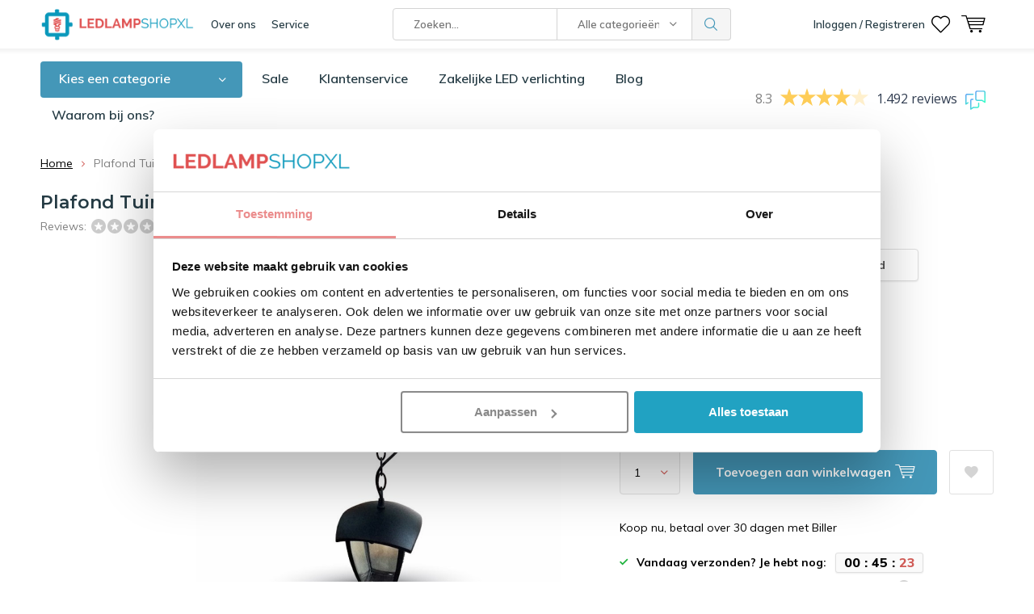

--- FILE ---
content_type: text/html;charset=utf-8
request_url: https://www.ledlampshopxl.nl/plafond-tuinlamp-ip44-zwart.html
body_size: 22726
content:
<!doctype html>
<html lang="nl" class="menu-up   no-mobile">
	<head>
    
        
    <!--<script>(function(w,d,t,r,u){var f,n,i;w[u]=w[u]||[],f=function(){var o={ti:"26059952"};o.q=w[u],w[u]=new UET(o),w[u].push("pageLoad")},n=d.createElement(t),n.src=r,n.async=1,n.onload=n.onreadystatechange=function(){var s=this.readyState;s&&s!=="loaded"&&s!=="complete"||(f(),n.onload=n.onreadystatechange=null)},i=d.getElementsByTagName(t)[0],i.parentNode.insertBefore(n,i)})(window,document,"script","//bat.bing.com/bat.js","uetq");</script>-->

                
<script type="text/javascript">
  var google_tag_params = {
  ecomm_prodid: '110176998',
  ecomm_pagetype: 'product',
  ecomm_totalvalue: 29.95,
  };
  
  dataLayer = [{
    google_tag_params: window.google_tag_params
  }];
</script>

    
            <meta charset="utf-8"/>
<!-- [START] 'blocks/head.rain' -->
<!--

  (c) 2008-2026 Lightspeed Netherlands B.V.
  http://www.lightspeedhq.com
  Generated: 19-01-2026 @ 21:14:26

-->
<link rel="canonical" href="https://www.ledlampshopxl.nl/plafond-tuinlamp-ip44-zwart.html"/>
<link rel="alternate" href="https://www.ledlampshopxl.nl/index.rss" type="application/rss+xml" title="Nieuwe producten"/>
<meta name="robots" content="noodp,noydir"/>
<meta name="google-site-verification" content="TZBvy1yUl1M8PWMCp5Lz2jHgAGhPrpK4ATNTsT8Yjkw"/>
<meta name="google-site-verification" content="BCHUz6F2n9ARlB5KldBRY_Spb2UWXpxNgSpXh7f_qYI"/>
<meta name="google-site-verification" content="6baT_zoXTzPi3QnodunHzblOBuswaCpfSCcmLZbQWK0"/>
<meta property="og:url" content="https://www.ledlampshopxl.nl/plafond-tuinlamp-ip44-zwart.html?source=facebook"/>
<meta property="og:site_name" content="LedlampshopXL"/>
<meta property="og:title" content="Plafond Tuinlantaarn Ancona - Klassieke uitstraling | LedlampshopXL"/>
<meta property="og:description" content="Op zoek naar een elegante, maar klassieke tuinlantaarn? Dan ben je hier aan het goede adres! Deze tuinlantaarn voldoet aan alle vormen van een traditionele t..."/>
<meta property="og:image" content="https://cdn.webshopapp.com/shops/293468/files/327636970/plafond-tuinlantaarn-ancona.jpg"/>
<script src="https://integration.feedbackcompany.com/feedback-company-lightspeed-wsi.min.js?summary_uuid=b734f32b-11e0-4cba-8be8-b86ff39390af&extended_uuid=42a06fc9-b8e1-4d6f-8bc5-887f42782193&detail_selector=.tfc-position&language=nl"></script>
<script src="https://www.powr.io/powr.js?external-type=lightspeed"></script>
<script src="https://app.dmws.plus/shop-assets/293468/dmws-plus-loader.js?id=c39d6960058a468234d35d44728bc4e6"></script>
<script src="https://www.googletagmanager.com/gtag/js?id=AW-779261338"></script>
<script>
window.dataLayer = window.dataLayer || [];
    function gtag(){dataLayer.push(arguments);}
    gtag('js', new Date());

    gtag('config', 'AW-779261338',
{'allow_enhanced_conversions':true});
</script>
<script>
(function(w,d,s,l,i){w[l]=w[l]||[];w[l].push({'gtm.start':new Date().getTime(),event:'gtm.js'});var f=d.getElementsByTagName(s)[0],j=d.createElement(s),dl=l!='dataLayer'?'&l='+l:'';j.async=true;j.src='https://sst.ledlampshopxl.nl/gtm.js?id='+i+dl;f.parentNode.insertBefore(j,f);})(window,document,'script','dataLayer','GTM-K6R3STB');
</script>
<script>
<meta name="p:domain_verify" content="1cfc137367d1edc300e6be03b3c983aa"/>
</script>
<!--[if lt IE 9]>
<script src="https://cdn.webshopapp.com/assets/html5shiv.js?2025-02-20"></script>
<![endif]-->
<!-- [END] 'blocks/head.rain' -->
		<meta charset="utf-8">
		<meta http-equiv="x-ua-compatible" content="ie=edge">
		<title>Plafond Tuinlantaarn Ancona - Klassieke uitstraling | LedlampshopXL - LedlampshopXL</title>
		<meta name="description" content="Op zoek naar een elegante, maar klassieke tuinlantaarn? Dan ben je hier aan het goede adres! Deze tuinlantaarn voldoet aan alle vormen van een traditionele t...">
		<meta name="keywords" content="Plafond, Tuinlantaarn, Ancona, led lampen, ledlampen, voordelige led lampen, led lamp, led lampen bestellen, led verlichting, verlichting led, ledverlichting">
		<meta name="theme-color" content="#ffffff">
		<meta name="MobileOptimized" content="320">
		<meta name="HandheldFriendly" content="true">
		<meta name="viewport" content="width=device-width, initial-scale=1, initial-scale=1, minimum-scale=1, maximum-scale=1, user-scalable=no">
		<meta name="author" content="https://www.dmws.nl/">
		<meta name="facebook-domain-verification" content="27vzl573b6uwmxe300ct28og0mgpku" />
		<link rel="preconnect" href="https://fonts.googleapis.com">
		<link rel="dns-prefetch" href="https://fonts.googleapis.com">
		<link rel="preconnect" href="https://ajax.googleapis.com">
		<link rel="dns-prefetch" href="https://ajax.googleapis.com">
		<link rel="preconnect" href="https://www.gstatic.com" crossorigin="anonymous">
		<link rel="dns-prefetch" href="https://www.gstatic.com" crossorigin="anonymous">
		<link rel="preconnect" href="//cdn.webshopapp.com/">
		<link rel="dns-prefetch" href="//cdn.webshopapp.com/">
	
		<link rel="preload" href="https://fonts.googleapis.com/css?family=Muli:300,400,500,600,700,800,900%7CMontserrat:300,400,500,600,700,800,900" as="style">
    <link href="https://fonts.googleapis.com/css?family=Muli:300,400,500,600,700,800,900%7CMontserrat:300,400,500,600,700,800,900" rel="stylesheet" type="text/css">
  
  	<script>
      "use strict"
			function loadJS(src, onload) {
				var script = document.createElement('script')
				script.src = src
				script.onload = onload
				;(document.body || document.head).appendChild(script)
				script = null
			}
			(function () {
				var fontToLoad1 = "Muli",
					fontToLoad2 = "Montserrat"

				if (sessionStorage.font1 === fontToLoad1 && sessionStorage.font2 === fontToLoad2) {
					document.documentElement.className += " wf-active"
					return
				} else if ("fonts" in document) {
					var fontsToLoad = [document.fonts.load("300 1em 'Muli'"), document.fonts.load("400 1em 'Muli'"),
					document.fonts.load("500 1em 'Muli'"), document.fonts.load("600 1em 'Muli'"), document.fonts.load("700 1em 'Muli'"),
					document.fonts.load("800 1em 'Muli'"), document.fonts.load("900 1em 'Muli'"),
					document.fonts.load("300 1em 'Montserrat'"), document.fonts.load("400 1em 'Montserrat'"),
					document.fonts.load("500 1em 'Montserrat'"), document.fonts.load("600 1em 'Montserrat'"), document.fonts.load("700 1em 'Montserrat'"),
					document.fonts.load("800 1em 'Montserrat'"), document.fonts.load("900 1em 'Montserrat'")]
					Promise.all(fontsToLoad).then(function () {
						document.documentElement.className += " wf-active"
						try {
							sessionStorage.font1 = fontToLoad1
							sessionStorage.font2 = fontToLoad2
						} catch (e) { /* private safari */ }
					})
				} else {
					// use fallback
					loadJS('https://cdnjs.cloudflare.com/ajax/libs/fontfaceobserver/2.1.0/fontfaceobserver.js', function () {
						var fontsToLoad = []
						for (var i = 3; i <= 9; ++i) {
							fontsToLoad.push(new FontFaceObserver(fontToLoad1, { weight: i * 100 }).load())
							fontsToLoad.push(new FontFaceObserver(fontToLoad2, { weight: i * 100 }).load())
						}
						Promise.all(fontsToLoad).then(function () {
							document.documentElement.className += " wf-active"
							try {
								sessionStorage.font1 = fontToLoad1
								sessionStorage.font2 = fontToLoad2
							} catch (e) { /* private safari */ }
						});
					})
				}
			})();
    </script>
	
		<link rel="preload" href="https://cdn.webshopapp.com/shops/293468/themes/173126/assets/main-minified.css?2026010521465820200622135021?1536" as="style">
		<link rel="preload" href="https://cdn.webshopapp.com/shops/293468/themes/173126/assets/settings.css?2026010521465820200622135021" as="style">
		<link rel="stylesheet" async media="screen" href="https://cdn.webshopapp.com/shops/293468/themes/173126/assets/main-minified.css?2026010521465820200622135021?1536">
		    <link rel="stylesheet" async href="https://cdn.webshopapp.com/shops/293468/themes/173126/assets/settings.css?2026010521465820200622135021" />
    <link rel="stylesheet" href="https://cdn.webshopapp.com/shops/293468/themes/173126/assets/dropdown.css?2026010521465820200622135021" />
    
		<link rel="preload" href="https://ajax.googleapis.com/ajax/libs/jquery/2.2.4/jquery.min.js" as="script">
		<link rel="preload" href="https://cdn.webshopapp.com/shops/293468/themes/173126/assets/custom.css?2026010521465820200622135021" as="style">
		<link rel="preload" href="https://cdn.webshopapp.com/shops/293468/themes/173126/assets/cookie.js?2026010521465820200622135021" as="script">
		<link rel="preload" href="https://cdn.webshopapp.com/shops/293468/themes/173126/assets/scripts.js?2026010521465820200622135021" as="script">
		<link rel="preload" href="https://cdn.webshopapp.com/shops/293468/themes/173126/assets/fancybox.js?2026010521465820200622135021" as="script">
		    				<link rel="preload" href="https://cdn.webshopapp.com/shops/293468/themes/173126/assets/dmws-gui.js?2026010521465820200622135021" as="script">
		
		<script src="https://ajax.googleapis.com/ajax/libs/jquery/2.2.4/jquery.min.js"></script>
    
		<link rel="icon" type="image/x-icon" href="https://cdn.webshopapp.com/shops/293468/themes/173126/v/111134/assets/favicon.ico?20200624093104">
		<link rel="apple-touch-icon" href="https://cdn.webshopapp.com/shops/293468/themes/173126/v/111134/assets/favicon.ico?20200624093104">
		<meta property="og:title" content="Plafond Tuinlantaarn Ancona - Klassieke uitstraling | LedlampshopXL">
		<meta property="og:type" content="website"> 
		<meta property="og:description" content="Op zoek naar een elegante, maar klassieke tuinlantaarn? Dan ben je hier aan het goede adres! Deze tuinlantaarn voldoet aan alle vormen van een traditionele t...">
		<meta property="og:site_name" content="LedlampshopXL">
		<meta property="og:url" content="https://www.ledlampshopxl.nl/">
		<meta property="og:image" content="https://cdn.webshopapp.com/shops/293468/themes/173126/v/2719117/assets/banner-1.jpg?20250917110339">
        <meta name="msapplication-config" content="https://cdn.webshopapp.com/shops/293468/themes/173126/assets/browserconfig.xml?2026010521465820200622135021">
<meta property="og:title" content="Plafond Tuinlantaarn Ancona - Klassieke uitstraling | LedlampshopXL">
<meta property="og:type" content="website"> 
<meta property="og:description" content="Op zoek naar een elegante, maar klassieke tuinlantaarn? Dan ben je hier aan het goede adres! Deze tuinlantaarn voldoet aan alle vormen van een traditionele t...">
<meta property="og:site_name" content="LedlampshopXL">
<meta property="og:url" content="https://www.ledlampshopxl.nl/">
<meta property="og:image" content="https://cdn.webshopapp.com/shops/293468/themes/173126/assets/first-image-1.jpg?2026010521465820200622135021">
<meta name="twitter:title" content="Plafond Tuinlantaarn Ancona - Klassieke uitstraling | LedlampshopXL">
<meta name="twitter:description" content="Op zoek naar een elegante, maar klassieke tuinlantaarn? Dan ben je hier aan het goede adres! Deze tuinlantaarn voldoet aan alle vormen van een traditionele t...">
<meta name="twitter:site" content="LedlampshopXL">
<meta name="twitter:card" content="https://cdn.webshopapp.com/shops/293468/themes/173126/v/1331298/assets/logo.png?20220524140837">
<meta name="twitter:image" content="https://cdn.webshopapp.com/shops/293468/themes/173126/assets/first-image-1.jpg?2026010521465820200622135021">
<script type="application/ld+json">
  [
        {
      "@context": "http://schema.org",
      "@type": "Product", 
      "name": "Plafond Tuinlantaarn Ancona",
      "url": "https://www.ledlampshopxl.nl/plafond-tuinlamp-ip44-zwart.html",
            "description": "Op zoek naar een elegante, maar klassieke tuinlantaarn? Dan ben je hier aan het goede adres! Deze tuinlantaarn voldoet aan alle vormen van een traditionele t...",      "image": "https://cdn.webshopapp.com/shops/293468/files/327636970/300x250x2/plafond-tuinlantaarn-ancona.jpg",      "gtin13": "8719699299283",      "mpn": "8719699299283",      "sku": "8719699299283",      "offers": {
        "@type": "Offer",
        "price": "29.95",        "url": "https://www.ledlampshopxl.nl/plafond-tuinlamp-ip44-zwart.html",
        "priceValidUntil": "2027-01-19",
        "priceCurrency": "EUR",
          "availability": "https://schema.org/InStock",
          "inventoryLevel": "9"
              }
          },
        {
      "@context": "http://schema.org/",
      "@type": "Organization",
      "url": "https://www.ledlampshopxl.nl/",
      "name": "LedlampshopXL",
      "legalName": "LedlampshopXL",
      "description": "Op zoek naar een elegante, maar klassieke tuinlantaarn? Dan ben je hier aan het goede adres! Deze tuinlantaarn voldoet aan alle vormen van een traditionele t...",
      "logo": "https://cdn.webshopapp.com/shops/293468/themes/173126/v/1331298/assets/logo.png?20220524140837",
      "image": "https://cdn.webshopapp.com/shops/293468/themes/173126/v/2719117/assets/banner-1.jpg?20250917110339",
      "contactPoint": {
        "@type": "ContactPoint",
        "contactType": "Customer service",
        "telephone": "053 - 2340170"
      },
      "address": {
        "@type": "PostalAddress",
        "streetAddress": "Rigtersbleek-Westend 3",
        "addressLocality": "Nederland",
        "postalCode": "7521 RC Enschede",
        "addressCountry": "NL"
      }
      ,
      "aggregateRating": {
          "@type": "AggregateRating",
          "bestRating": "10",
          "worstRating": "1",
          "ratingValue": "8.6",
          "reviewCount": "437 beoordelingen",
          "url":"https://www.feedbackcompany.com/nl-nl/reviews/ledlampshopxl-nl/"
      }
            
    },
    { 
      "@context": "http://schema.org", 
      "@type": "WebSite", 
      "url": "https://www.ledlampshopxl.nl/", 
      "name": "LedlampshopXL",
      "description": "Op zoek naar een elegante, maar klassieke tuinlantaarn? Dan ben je hier aan het goede adres! Deze tuinlantaarn voldoet aan alle vormen van een traditionele t...",
      "author": [
        {
          "@type": "Organization",
          "url": "https://www.dmws.nl/",
          "name": "DMWS B.V.",
          "address": {
            "@type": "PostalAddress",
            "streetAddress": "Klokgebouw 195 (Strijp-S)",
            "addressLocality": "Eindhoven",
            "addressRegion": "NB",
            "postalCode": "5617 AB",
            "addressCountry": "NL"
          }
        }
      ]
    }
  ]
</script>    
    	</head>
	<body>
    <ul class="hidden-data hidden"><li>293468</li><li>173126</li><li>ja</li><li>nl</li><li>live</li><li>info//ledlampshopxl/nl</li><li>https://www.ledlampshopxl.nl/</li></ul><div id="root"><header id="top"><p id="logo"><a href="https://www.ledlampshopxl.nl/" accesskey="h"><img class="desktop-only" src="https://cdn.webshopapp.com/shops/293468/themes/173126/v/1331298/assets/logo.png?20220524140837" alt="LedlampshopXL" width="190" height="60"><img class="desktop-hide" src="https://cdn.webshopapp.com/shops/293468/themes/173126/v/1331304/assets/logo-mobile.png?20220621172112" alt="LedlampshopXL" width="190" height="60"></a></p><nav id="skip"><ul><li><a href="#nav" accesskey="n">Skip to navigation (n)</a></li><li><a href="#content" accesskey="c">Skip to content (c)</a></li><li><a href="#footer" accesskey="f">Skip to footer (f)</a></li></ul></nav><nav id="nav"><ul><li><a accesskey="1" href="/service/about">Over ons</a><em>(1)</em></li><li><a accesskey="2" href="/service/">Service</a><em>(2)</em></li></ul><form action="https://www.ledlampshopxl.nl/search/" method="post" id="formSearch" class="untouched"><h5>Zoeken</h5><p><label for="q">Zoeken...</label><input type="search" id="q" name="q" value="" placeholder="Zoeken..." autocomplete="off"></p><p class="desktop-only"><label for="sb" class="hidden">Alle categorieën</label><select id="sb" name="sb" onchange="cat();"><option value="https://www.ledlampshopxl.nl/search/">Alle categorieën</option><option value="https://www.ledlampshopxl.nl/led-batten/" class="cat-9775021"> LED Batten </option><option value="https://www.ledlampshopxl.nl/led-bouwlampen/" class="cat-9774963">LED Bouwlampen</option><option value="https://www.ledlampshopxl.nl/led-buitenverlichting/" class="cat-9774946">LED Buitenverlichting</option><option value="https://www.ledlampshopxl.nl/led-dimmers/" class="cat-9775027">LED Dimmers</option><option value="https://www.ledlampshopxl.nl/led-highbay/" class="cat-9775044">LED Highbay </option><option value="https://www.ledlampshopxl.nl/led-lampen/" class="cat-10938775">LED Lampen</option><option value="https://www.ledlampshopxl.nl/led-panelen/" class="cat-9775016">LED Panelen</option><option value="https://www.ledlampshopxl.nl/led-plafondverlichting/" class="cat-9775017">LED plafondverlichting </option><option value="https://www.ledlampshopxl.nl/led-spots/" class="cat-10938882">LED Spots</option><option value="https://www.ledlampshopxl.nl/led-straatverlichting/" class="cat-9774967">LED Straatverlichting</option><option value="https://www.ledlampshopxl.nl/home-living/" class="cat-9775014">Home &amp; Living</option><option value="https://www.ledlampshopxl.nl/led-tl/" class="cat-9775019">LED TL</option><option value="https://www.ledlampshopxl.nl/led-noodverlichting/" class="cat-9775022">LED Noodverlichting</option><option value="https://www.ledlampshopxl.nl/overige-led-lampen-en-accessoires/" class="cat-10939381">Overige LED lampen en accessoires</option><option value="https://www.ledlampshopxl.nl/verlichting-per-ruimte/" class="cat-9774952">Verlichting per ruimte</option><option value="https://www.ledlampshopxl.nl/megasale-voorraadartikelen-opop/" class="cat-11022270">Megasale Voorraadartikelen op=op!</option><option value="https://www.ledlampshopxl.nl/buitenverlichting/" class="cat-12000500">Buitenverlichting</option><option value="https://www.ledlampshopxl.nl/verlichting/" class="cat-12655507">Verlichting</option><option value="https://www.ledlampshopxl.nl/led-verlichting/" class="cat-12655512">LED Verlichting</option><option value="https://www.ledlampshopxl.nl/led-floodlights/" class="cat-12696825">LED Floodlights</option><option value="https://www.ledlampshopxl.nl/led-lighting/" class="cat-12696833">LED Lighting</option></select></p><p><button type="submit" title="Zoeken" disabled="disabled">Zoeken</button></p><ul class="list-cart"></ul></form><div class="dropdown-menu"><button>Bezoek onze shops</button><nav class="menu sites"><a href="https://VerpakkingenXL.nl">VerpakkingenXL.nl</a><a href="https://ThuisfitnessXL.nl">ThuisfitnessXL.nl</a><a href="https://LedlampshopXL.nl">LedlampshopXL.nl</a></nav></div><ul><li class="home mobile-only"><a accesskey="1" href="./"><img src="https://cdn.webshopapp.com/shops/293468/themes/173126/assets/home.svg?2026010521465820200622135021" width="26"  /><span>home</span></a><em>(1)</em></li><li class="menu"><a accesskey="7" href="./"><i class="icon-menu"></i>
          Menu
        </a><em>(7)</em></li><li class="search"><a accesskey="5" href="./"><i class="icon-zoom"></i><span>Zoeken</span></a><em>(5)</em></li><!--<li class="compare mobile-only"><a accesskey="5" href="./"><i class="icon-chart"></i><span>vergelijk</span></a><em>(5)</em></li>--><li class="user"><a accesskey="6" rel="nofollow" href="https://www.ledlampshopxl.nl/account/login/"><i class="icon-user-outline"></i><span class="desktop-only">Inloggen / Registreren</span><span class="mobile-only">Inloggen</span></a><em>(6)</em><div><div class="double"><form method="post" id="formLogin" action="https://www.ledlampshopxl.nl/account/loginPost/?return=https://www.ledlampshopxl.nl/plafond-tuinlamp-ip44-zwart.html"><h5>Inloggen</h5><p><label for="formLoginEmail">E-mailadres</label><input type="email" id="formLoginEmail" name="email" placeholder="E-mailadres" autocomplete='email' required></p><p><label for="formLoginPassword">Wachtwoord</label><input type="password" id="formLoginPassword" name="password" placeholder="Wachtwoord" autocomplete="current-password" required><a rel="nofollow" href="https://www.ledlampshopxl.nl/account/password/">Wachtwoord vergeten?</a></p><p><input type="hidden" name="key" value="d92b58b597ed980268c3045620496e48" /><input type="hidden" name="type" value="login" /><button type="submit" onclick="$('#formLogin').submit(); return false;">Inloggen</button></p></form><div><h5>Nieuwe klant?</h5><ul class="list-checks"><li>Al je orders en retouren op één plek</li><li>Het bestelproces gaat nog sneller</li><li>Je winkelwagen is altijd en overal opgeslagen</li></ul><p class="link-btn"><a class="a" rel="nofollow" href="https://www.ledlampshopxl.nl/account/register/">Account aanmaken</a></p></div></div></div></li><li class="favorites br"><a accesskey="8" rel="nofollow" href="https://www.ledlampshopxl.nl/account/wishlist/"><i class="icon-heart-outline"></i><span>wishlist</span></a></li><li class="contact mobile-only"><a accesskey="1" href="https://www.ledlampshopxl.nl/service/"><img src="https://cdn.webshopapp.com/shops/293468/themes/173126/assets/letter.svg?2026010521465820200622135021" width="26"  /><span>contact</span></a><em>(1)</em></li><li class="cart"><a accesskey="9" href="./"><i class="icon-cart"></i><span>Winkelwagen</span></a><em>(9)</em><div><h5>Mijn winkelwagen</h5><ul class="list-cart"><li><a rel="nofollow" href="https://www.ledlampshopxl.nl/session/back/"><span class="img"><img src="https://cdn.webshopapp.com/shops/293468/themes/173126/assets/empty-cart.svg?2026010521465820200622135021" alt="Empty cart" width="43" height="46"></span><span class="title">Geen producten gevonden...</span><span class="desc">Er zitten geen producten in uw winkelwagen. Misschien is het artikel dat u had gekozen uitverkocht.</span></a></li></ul></div></li></ul><div class="nav-main"><ul><li><a>Menu</a><ul><li><a href="https://www.ledlampshopxl.nl/led-batten/"><span class="img"><img src="https://cdn.webshopapp.com/shops/293468/files/386290572/64x44x2/led-batten.jpg" alt=" LED Batten " width="32" height="22"></span> LED Batten </a><ul><li class="strong"><a href="https://www.ledlampshopxl.nl/led-batten/"> LED Batten </a></li><li><a href="https://www.ledlampshopxl.nl/led-batten/standaard-led-armaturen/">Standaard LED Armaturen</a></li><li><a href="https://www.ledlampshopxl.nl/led-batten/led-lineaire-verlichting/">LED Lineaire verlichting</a></li><li><a href="https://www.ledlampshopxl.nl/led-batten/premium-led-armaturen/">Premium LED Armaturen</a></li><li><a href="https://www.ledlampshopxl.nl/led-batten/koppelbare-led-armaturen/">Koppelbare LED Armaturen</a></li></ul></li><li><a href="https://www.ledlampshopxl.nl/led-bouwlampen/"><span class="img"><img src="https://cdn.webshopapp.com/shops/293468/files/386290687/64x44x2/led-bouwlampen.jpg" alt="LED Bouwlampen" width="32" height="22"></span>LED Bouwlampen</a><ul><li class="strong"><a href="https://www.ledlampshopxl.nl/led-bouwlampen/">LED Bouwlampen</a></li><li><a href="https://www.ledlampshopxl.nl/led-bouwlampen/smd-led-bouwlampen/">SMD LED Bouwlampen</a><ul><li class="strong"><a href="https://www.ledlampshopxl.nl/led-bouwlampen/smd-led-bouwlampen/">SMD LED Bouwlampen</a></li><li><a href="https://www.ledlampshopxl.nl/led-bouwlampen/smd-led-bouwlampen/smd-led-bouwlampen-philips-driver/">SMD LED Bouwlampen Philips Driver</a></li><li><a href="https://www.ledlampshopxl.nl/led-bouwlampen/smd-led-bouwlampen/smd-led-dob-bouwlampen/">SMD LED DOB bouwlampen</a></li><li><a href="https://www.ledlampshopxl.nl/led-bouwlampen/smd-led-bouwlampen/smd-led-bouwlampen-zwart/">SMD LED Bouwlampen Zwart</a></li><li><a href="https://www.ledlampshopxl.nl/led-bouwlampen/smd-led-bouwlampen/smd-led-bouwlampen-grijs/">SMD LED Bouwlampen Grijs</a></li><li><a href="https://www.ledlampshopxl.nl/led-bouwlampen/smd-led-bouwlampen/smd-led-solar-bouwlampen/">SMD LED Solar Bouwlampen</a></li></ul></li><li><a href="https://www.ledlampshopxl.nl/led-bouwlampen/led-bouwlampen-met-accu/">LED bouwlampen met accu</a></li><li><a href="https://www.ledlampshopxl.nl/led-bouwlampen/led-bouwlampen-met-sensor/">LED bouwlampen met sensor</a></li><li><a href="https://www.ledlampshopxl.nl/led-bouwlampen/rgb-led-bouwlampen/">RGB LED bouwlampen</a></li><li><a href="https://www.ledlampshopxl.nl/led-bouwlampen/led-werklampen-met-statief/">LED Werklampen met statief</a></li><li><a href="https://www.ledlampshopxl.nl/led-bouwlampen/led-werkplaatsverlichting/">LED werkplaatsverlichting</a></li><li><a href="https://www.ledlampshopxl.nl/led-bouwlampen/statieven/">Statieven</a></li><li><a href="https://www.ledlampshopxl.nl/led-bouwlampen/losse-sensoren/">Losse Sensoren</a></li><li><a href="https://www.ledlampshopxl.nl/led-bouwlampen/v-tac-bouwlampen/">V-tac Bouwlampen</a></li><li><a href="https://www.ledlampshopxl.nl/led-bouwlampen/led-sportveldverlichting/">LED Sportveldverlichting</a></li></ul></li><li><a href="https://www.ledlampshopxl.nl/led-buitenverlichting/"><span class="img"><img src="https://cdn.webshopapp.com/shops/293468/files/386290849/64x44x2/led-buitenverlichting.jpg" alt="LED Buitenverlichting" width="32" height="22"></span>LED Buitenverlichting</a><ul><li class="strong"><a href="https://www.ledlampshopxl.nl/led-buitenverlichting/">LED Buitenverlichting</a></li><li><a href="https://www.ledlampshopxl.nl/led-buitenverlichting/sensor/">Sensor</a></li><li><a href="https://www.ledlampshopxl.nl/led-buitenverlichting/led-tuinverlichting/">LED Tuinverlichting</a><ul><li class="strong"><a href="https://www.ledlampshopxl.nl/led-buitenverlichting/led-tuinverlichting/">LED Tuinverlichting</a></li><li><a href="https://www.ledlampshopxl.nl/led-buitenverlichting/led-tuinverlichting/led-solar-tuinverlichting/">LED Solar Tuinverlichting    </a><ul><li class="strong"><a href="https://www.ledlampshopxl.nl/led-buitenverlichting/led-tuinverlichting/led-solar-tuinverlichting/">LED Solar Tuinverlichting    </a></li><li><a href="https://www.ledlampshopxl.nl/led-buitenverlichting/led-tuinverlichting/led-solar-tuinverlichting/sokkels/">Sokkels</a></li><li><a href="https://www.ledlampshopxl.nl/led-buitenverlichting/led-tuinverlichting/led-solar-tuinverlichting/grondspots/">Grondspots</a></li><li><a href="https://www.ledlampshopxl.nl/led-buitenverlichting/led-tuinverlichting/led-solar-tuinverlichting/solar-wandlampen/">Solar Wandlampen</a></li></ul></li><li><a href="https://www.ledlampshopxl.nl/led-buitenverlichting/led-tuinverlichting/tuinlantaarn-en-wandlamp/">Tuinlantaarn en Wandlamp</a></li><li><a href="https://www.ledlampshopxl.nl/led-buitenverlichting/led-tuinverlichting/sensor/">Sensor</a></li></ul></li><li><a href="https://www.ledlampshopxl.nl/led-buitenverlichting/12v-24v-voertuig-werklampen/">12V/24V Voertuig Werklampen</a></li><li><a href="https://www.ledlampshopxl.nl/led-buitenverlichting/led-wandlampen-gevelverlichting/">LED Wandlampen / Gevelverlichting</a></li><li><a href="https://www.ledlampshopxl.nl/led-buitenverlichting/terrashaarden-en-gaslantaarns/">Terrashaarden en Gaslantaarns</a><ul><li class="strong"><a href="https://www.ledlampshopxl.nl/led-buitenverlichting/terrashaarden-en-gaslantaarns/">Terrashaarden en Gaslantaarns</a></li><li><a href="https://www.ledlampshopxl.nl/led-buitenverlichting/terrashaarden-en-gaslantaarns/tenderfuel/">Tenderfuel</a></li></ul></li><li><a href="https://www.ledlampshopxl.nl/led-buitenverlichting/led-prikkabels-en-feestverlichting/">LED Prikkabels en Feestverlichting</a></li></ul></li><li><a href="https://www.ledlampshopxl.nl/led-dimmers/"><span class="img"><img src="https://cdn.webshopapp.com/shops/293468/files/386293176/64x44x2/led-dimmers.jpg" alt="LED Dimmers" width="32" height="22"></span>LED Dimmers</a></li><li><a href="https://www.ledlampshopxl.nl/led-highbay/"><span class="img"><img src="https://cdn.webshopapp.com/shops/293468/files/386293605/64x44x2/led-highbay.jpg" alt="LED Highbay " width="32" height="22"></span>LED Highbay </a></li><li><a href="https://www.ledlampshopxl.nl/led-lampen/"><span class="img"><img src="https://cdn.webshopapp.com/shops/293468/files/386293742/64x44x2/led-lampen.jpg" alt="LED Lampen" width="32" height="22"></span>LED Lampen</a><ul><li class="strong"><a href="https://www.ledlampshopxl.nl/led-lampen/">LED Lampen</a></li><li><a href="https://www.ledlampshopxl.nl/led-lampen/dimbaar/">Dimbaar</a></li><li><a href="https://www.ledlampshopxl.nl/led-lampen/mega-sale-voorraadartikelen/">Mega Sale Voorraadartikelen</a></li><li><a href="https://www.ledlampshopxl.nl/led-lampen/e27-led-lampen/">E27 LED Lampen</a></li><li><a href="https://www.ledlampshopxl.nl/led-lampen/led-filament-lampen/">LED Filament lampen</a></li><li><a href="https://www.ledlampshopxl.nl/led-lampen/led-smart-lampen/">LED Smart Lampen</a></li><li><a href="https://www.ledlampshopxl.nl/led-lampen/led-retrofit-lampen/">LED Retrofit lampen</a></li><li><a href="https://www.ledlampshopxl.nl/led-lampen/led-lampen-gx53/">LED Lampen GX53</a></li><li><a href="https://www.ledlampshopxl.nl/led-lampen/led-lampen-g9/">LED Lampen G9</a></li><li><a href="https://www.ledlampshopxl.nl/led-lampen/losse-fittingen/">Losse fittingen</a></li><li><a href="https://www.ledlampshopxl.nl/led-lampen/rgb-lampen/">RGB Lampen</a></li></ul></li><li><a href="https://www.ledlampshopxl.nl/led-panelen/"><span class="img"><img src="https://cdn.webshopapp.com/shops/293468/files/386294571/64x44x2/led-panelen.jpg" alt="LED Panelen" width="32" height="22"></span>LED Panelen</a><ul><li class="strong"><a href="https://www.ledlampshopxl.nl/led-panelen/">LED Panelen</a></li><li><a href="https://www.ledlampshopxl.nl/led-panelen/60x60-cm/">60x60 cm</a><ul><li class="strong"><a href="https://www.ledlampshopxl.nl/led-panelen/60x60-cm/">60x60 cm</a></li><li><a href="https://www.ledlampshopxl.nl/led-panelen/60x60-cm/60x60-cm-philips-driver/">60x60 cm Philips driver</a></li><li><a href="https://www.ledlampshopxl.nl/led-panelen/60x60-cm/60x60-cm-edge-panelen/">60x60 cm Edge Panelen</a></li></ul></li><li><a href="https://www.ledlampshopxl.nl/led-panelen/30x120-cm/">30x120 cm</a></li><li><a href="https://www.ledlampshopxl.nl/led-panelen/fotopanelen/">Fotopanelen</a></li><li><a href="https://www.ledlampshopxl.nl/led-panelen/accessoires/">Accessoires</a></li></ul></li><li><a href="https://www.ledlampshopxl.nl/led-plafondverlichting/"><span class="img"><img src="https://cdn.webshopapp.com/shops/293468/files/386294720/64x44x2/led-plafondverlichting.jpg" alt="LED plafondverlichting " width="32" height="22"></span>LED plafondverlichting </a><ul><li class="strong"><a href="https://www.ledlampshopxl.nl/led-plafondverlichting/">LED plafondverlichting </a></li><li><a href="https://www.ledlampshopxl.nl/led-plafondverlichting/led-downlights/">LED Downlights</a></li><li><a href="https://www.ledlampshopxl.nl/led-plafondverlichting/led-plafonnieres/">LED Plafonnieres</a></li><li><a href="https://www.ledlampshopxl.nl/led-plafondverlichting/plafondventilatoren/">Plafondventilatoren</a></li><li><a href="https://www.ledlampshopxl.nl/led-plafondverlichting/led-pendels-pendants/">LED Pendels / Pendants</a></li><li><a href="https://www.ledlampshopxl.nl/led-plafondverlichting/led-hanglampen/">LED Hanglampen</a></li><li><a href="https://www.ledlampshopxl.nl/led-plafondverlichting/3-fase-railverlichting/">3-Fase railverlichting</a><ul><li class="strong"><a href="https://www.ledlampshopxl.nl/led-plafondverlichting/3-fase-railverlichting/">3-Fase railverlichting</a></li><li><a href="https://www.ledlampshopxl.nl/led-plafondverlichting/3-fase-railverlichting/3-fase-spanningsrails/">3-Fase Spanningsrails</a></li><li><a href="https://www.ledlampshopxl.nl/led-plafondverlichting/3-fase-railverlichting/3-fase-spanningsrail-accessoires/">3-Fase Spanningsrail Accessoires </a></li><li><a href="https://www.ledlampshopxl.nl/led-plafondverlichting/3-fase-railverlichting/3-fase-spots-philips-driver/">3-Fase Spots Philips Driver</a></li></ul></li></ul></li><li><a href="https://www.ledlampshopxl.nl/led-spots/"><span class="img"><img src="https://cdn.webshopapp.com/shops/293468/files/386294839/64x44x2/led-spots.jpg" alt="LED Spots" width="32" height="22"></span>LED Spots</a><ul><li class="strong"><a href="https://www.ledlampshopxl.nl/led-spots/">LED Spots</a></li><li><a href="https://www.ledlampshopxl.nl/led-spots/kantelbaar/">Kantelbaar</a></li><li><a href="https://www.ledlampshopxl.nl/led-spots/grondspots/">Grondspots</a></li></ul></li><li><a href="https://www.ledlampshopxl.nl/led-straatverlichting/"><span class="img"><img src="https://cdn.webshopapp.com/shops/293468/files/386294961/64x44x2/led-straatverlichting.jpg" alt="LED Straatverlichting" width="32" height="22"></span>LED Straatverlichting</a><ul><li class="strong"><a href="https://www.ledlampshopxl.nl/led-straatverlichting/">LED Straatverlichting</a></li><li><a href="https://www.ledlampshopxl.nl/led-straatverlichting/led-straatlamp-armaturen/">LED Straatlamp Armaturen</a><ul><li class="strong"><a href="https://www.ledlampshopxl.nl/led-straatverlichting/led-straatlamp-armaturen/">LED Straatlamp Armaturen</a></li><li><a href="https://www.ledlampshopxl.nl/led-straatverlichting/led-straatlamp-armaturen/v-tac-straatverlichting/">V-tac straatverlichting</a></li></ul></li><li><a href="https://www.ledlampshopxl.nl/led-straatverlichting/straatlamp-beugels/">Straatlamp Beugels </a></li><li><a href="https://www.ledlampshopxl.nl/led-straatverlichting/lantaarnpalen/">Lantaarnpalen</a></li><li><a href="https://www.ledlampshopxl.nl/led-straatverlichting/led-straatlampen-met-sensor/">LED Straatlampen met sensor</a></li></ul></li><li><a href="https://www.ledlampshopxl.nl/home-living/"><span class="img"><img src="https://cdn.webshopapp.com/shops/293468/files/477853367/64x44x2/home-living.jpg" alt="Home &amp; Living" width="32" height="22"></span>Home &amp; Living</a><ul><li class="strong"><a href="https://www.ledlampshopxl.nl/home-living/">Home &amp; Living</a></li><li><a href="https://www.ledlampshopxl.nl/home-living/led-strips/">LED Strips</a></li><li><a href="https://www.ledlampshopxl.nl/home-living/televisies/">Televisies</a></li><li><a href="https://www.ledlampshopxl.nl/home-living/robotstofzuigers/">Robotstofzuigers</a></li><li><a href="https://www.ledlampshopxl.nl/home-living/stoelen/">Stoelen</a><ul><li class="strong"><a href="https://www.ledlampshopxl.nl/home-living/stoelen/">Stoelen</a></li><li><a href="https://www.ledlampshopxl.nl/home-living/stoelen/bureaustoelen/">Bureaustoelen</a></li></ul></li></ul></li><li><a href="https://www.ledlampshopxl.nl/led-tl/"><span class="img"><img src="https://cdn.webshopapp.com/shops/293468/files/386295301/64x44x2/led-tl.jpg" alt="LED TL" width="32" height="22"></span>LED TL</a><ul><li class="strong"><a href="https://www.ledlampshopxl.nl/led-tl/">LED TL</a></li><li><a href="https://www.ledlampshopxl.nl/led-tl/led-tl-armaturen/">LED TL armaturen</a><ul><li class="strong"><a href="https://www.ledlampshopxl.nl/led-tl/led-tl-armaturen/">LED TL armaturen</a></li><li><a href="https://www.ledlampshopxl.nl/led-tl/led-tl-armaturen/60-cm/">60 cm</a></li><li><a href="https://www.ledlampshopxl.nl/led-tl/led-tl-armaturen/120-cm/">120 cm</a></li><li><a href="https://www.ledlampshopxl.nl/led-tl/led-tl-armaturen/150-cm/">150 cm</a></li><li><a href="https://www.ledlampshopxl.nl/led-tl/led-tl-armaturen/complete-armaturen-inclusief-tl-buizen/">Complete Armaturen inclusief TL Buizen</a></li></ul></li><li><a href="https://www.ledlampshopxl.nl/led-tl/led-tl-buizen/">LED TL Buizen</a><ul><li class="strong"><a href="https://www.ledlampshopxl.nl/led-tl/led-tl-buizen/">LED TL Buizen</a></li><li><a href="https://www.ledlampshopxl.nl/led-tl/led-tl-buizen/60-cm/">60 cm </a></li><li><a href="https://www.ledlampshopxl.nl/led-tl/led-tl-buizen/120-cm/">120 cm</a></li><li><a href="https://www.ledlampshopxl.nl/led-tl/led-tl-buizen/150-cm/">150 cm</a></li><li><a href="https://www.ledlampshopxl.nl/led-tl/led-tl-buizen/t8/">T8</a></li></ul></li></ul></li><li><a href="https://www.ledlampshopxl.nl/catalog/">Alle categorieën</a></li></ul></li></ul></div></nav><p id="back"><a rel="nofollow" href="https://www.ledlampshopxl.nl/">Terug</a></p></header><main id="content" class=" "><div class="pretemplate-content "><nav class="nav-main desktop-only"><ul><li><a href="./">Kies een categorie</a><ul><li><a href="https://www.ledlampshopxl.nl/led-batten/"><span class="img"><img src="https://cdn.webshopapp.com/shops/293468/files/386290572/64x44x2/led-batten.jpg" alt=" LED Batten " width="32" height="22"></span> LED Batten </a><ul><li class="strong"><a href="https://www.ledlampshopxl.nl/led-batten/"> LED Batten </a></li><li><a href="https://www.ledlampshopxl.nl/led-batten/standaard-led-armaturen/">Standaard LED Armaturen</a></li><li><a href="https://www.ledlampshopxl.nl/led-batten/led-lineaire-verlichting/">LED Lineaire verlichting</a></li><li><a href="https://www.ledlampshopxl.nl/led-batten/premium-led-armaturen/">Premium LED Armaturen</a></li><li><a href="https://www.ledlampshopxl.nl/led-batten/koppelbare-led-armaturen/">Koppelbare LED Armaturen</a></li></ul></li><li><a href="https://www.ledlampshopxl.nl/led-bouwlampen/"><span class="img"><img src="https://cdn.webshopapp.com/shops/293468/files/386290687/64x44x2/led-bouwlampen.jpg" alt="LED Bouwlampen" width="32" height="22"></span>LED Bouwlampen</a><ul><li class="strong"><a href="https://www.ledlampshopxl.nl/led-bouwlampen/">LED Bouwlampen</a></li><li><a href="https://www.ledlampshopxl.nl/led-bouwlampen/smd-led-bouwlampen/">SMD LED Bouwlampen</a><ul><li class="strong"><a href="https://www.ledlampshopxl.nl/led-bouwlampen/smd-led-bouwlampen/">SMD LED Bouwlampen</a></li><li><a href="https://www.ledlampshopxl.nl/led-bouwlampen/smd-led-bouwlampen/smd-led-bouwlampen-philips-driver/">SMD LED Bouwlampen Philips Driver</a></li><li><a href="https://www.ledlampshopxl.nl/led-bouwlampen/smd-led-bouwlampen/smd-led-dob-bouwlampen/">SMD LED DOB bouwlampen</a></li><li><a href="https://www.ledlampshopxl.nl/led-bouwlampen/smd-led-bouwlampen/smd-led-bouwlampen-zwart/">SMD LED Bouwlampen Zwart</a></li><li><a href="https://www.ledlampshopxl.nl/led-bouwlampen/smd-led-bouwlampen/smd-led-bouwlampen-grijs/">SMD LED Bouwlampen Grijs</a></li><li><a href="https://www.ledlampshopxl.nl/led-bouwlampen/smd-led-bouwlampen/smd-led-solar-bouwlampen/">SMD LED Solar Bouwlampen</a></li></ul></li><li><a href="https://www.ledlampshopxl.nl/led-bouwlampen/led-bouwlampen-met-accu/">LED bouwlampen met accu</a></li><li><a href="https://www.ledlampshopxl.nl/led-bouwlampen/led-bouwlampen-met-sensor/">LED bouwlampen met sensor</a></li><li><a href="https://www.ledlampshopxl.nl/led-bouwlampen/rgb-led-bouwlampen/">RGB LED bouwlampen</a></li><li><a href="https://www.ledlampshopxl.nl/led-bouwlampen/led-werklampen-met-statief/">LED Werklampen met statief</a></li><li><a href="https://www.ledlampshopxl.nl/led-bouwlampen/led-werkplaatsverlichting/">LED werkplaatsverlichting</a></li><li><a href="https://www.ledlampshopxl.nl/led-bouwlampen/statieven/">Statieven</a></li><li><a href="https://www.ledlampshopxl.nl/led-bouwlampen/losse-sensoren/">Losse Sensoren</a></li><li><a href="https://www.ledlampshopxl.nl/led-bouwlampen/v-tac-bouwlampen/">V-tac Bouwlampen</a></li><li><a href="https://www.ledlampshopxl.nl/led-bouwlampen/led-sportveldverlichting/">LED Sportveldverlichting</a></li></ul></li><li><a href="https://www.ledlampshopxl.nl/led-buitenverlichting/"><span class="img"><img src="https://cdn.webshopapp.com/shops/293468/files/386290849/64x44x2/led-buitenverlichting.jpg" alt="LED Buitenverlichting" width="32" height="22"></span>LED Buitenverlichting</a><ul><li class="strong"><a href="https://www.ledlampshopxl.nl/led-buitenverlichting/">LED Buitenverlichting</a></li><li><a href="https://www.ledlampshopxl.nl/led-buitenverlichting/sensor/">Sensor</a></li><li><a href="https://www.ledlampshopxl.nl/led-buitenverlichting/led-tuinverlichting/">LED Tuinverlichting</a><ul><li class="strong"><a href="https://www.ledlampshopxl.nl/led-buitenverlichting/led-tuinverlichting/">LED Tuinverlichting</a></li><li><a href="https://www.ledlampshopxl.nl/led-buitenverlichting/led-tuinverlichting/led-solar-tuinverlichting/">LED Solar Tuinverlichting    </a><ul><li class="strong"><a href="https://www.ledlampshopxl.nl/led-buitenverlichting/led-tuinverlichting/led-solar-tuinverlichting/">LED Solar Tuinverlichting    </a></li><li><a href="https://www.ledlampshopxl.nl/led-buitenverlichting/led-tuinverlichting/led-solar-tuinverlichting/sokkels/">Sokkels</a></li><li><a href="https://www.ledlampshopxl.nl/led-buitenverlichting/led-tuinverlichting/led-solar-tuinverlichting/grondspots/">Grondspots</a></li><li><a href="https://www.ledlampshopxl.nl/led-buitenverlichting/led-tuinverlichting/led-solar-tuinverlichting/solar-wandlampen/">Solar Wandlampen</a></li></ul></li><li><a href="https://www.ledlampshopxl.nl/led-buitenverlichting/led-tuinverlichting/tuinlantaarn-en-wandlamp/">Tuinlantaarn en Wandlamp</a></li><li><a href="https://www.ledlampshopxl.nl/led-buitenverlichting/led-tuinverlichting/sensor/">Sensor</a></li></ul></li><li><a href="https://www.ledlampshopxl.nl/led-buitenverlichting/12v-24v-voertuig-werklampen/">12V/24V Voertuig Werklampen</a></li><li><a href="https://www.ledlampshopxl.nl/led-buitenverlichting/led-wandlampen-gevelverlichting/">LED Wandlampen / Gevelverlichting</a></li><li><a href="https://www.ledlampshopxl.nl/led-buitenverlichting/terrashaarden-en-gaslantaarns/">Terrashaarden en Gaslantaarns</a><ul><li class="strong"><a href="https://www.ledlampshopxl.nl/led-buitenverlichting/terrashaarden-en-gaslantaarns/">Terrashaarden en Gaslantaarns</a></li><li><a href="https://www.ledlampshopxl.nl/led-buitenverlichting/terrashaarden-en-gaslantaarns/tenderfuel/">Tenderfuel</a></li></ul></li><li><a href="https://www.ledlampshopxl.nl/led-buitenverlichting/led-prikkabels-en-feestverlichting/">LED Prikkabels en Feestverlichting</a></li></ul></li><li><a href="https://www.ledlampshopxl.nl/led-dimmers/"><span class="img"><img src="https://cdn.webshopapp.com/shops/293468/files/386293176/64x44x2/led-dimmers.jpg" alt="LED Dimmers" width="32" height="22"></span>LED Dimmers</a></li><li><a href="https://www.ledlampshopxl.nl/led-highbay/"><span class="img"><img src="https://cdn.webshopapp.com/shops/293468/files/386293605/64x44x2/led-highbay.jpg" alt="LED Highbay " width="32" height="22"></span>LED Highbay </a></li><li><a href="https://www.ledlampshopxl.nl/led-lampen/"><span class="img"><img src="https://cdn.webshopapp.com/shops/293468/files/386293742/64x44x2/led-lampen.jpg" alt="LED Lampen" width="32" height="22"></span>LED Lampen</a><ul><li class="strong"><a href="https://www.ledlampshopxl.nl/led-lampen/">LED Lampen</a></li><li><a href="https://www.ledlampshopxl.nl/led-lampen/dimbaar/">Dimbaar</a></li><li><a href="https://www.ledlampshopxl.nl/led-lampen/mega-sale-voorraadartikelen/">Mega Sale Voorraadartikelen</a></li><li><a href="https://www.ledlampshopxl.nl/led-lampen/e27-led-lampen/">E27 LED Lampen</a></li><li><a href="https://www.ledlampshopxl.nl/led-lampen/led-filament-lampen/">LED Filament lampen</a></li><li><a href="https://www.ledlampshopxl.nl/led-lampen/led-smart-lampen/">LED Smart Lampen</a></li><li><a href="https://www.ledlampshopxl.nl/led-lampen/led-retrofit-lampen/">LED Retrofit lampen</a></li><li><a href="https://www.ledlampshopxl.nl/led-lampen/led-lampen-gx53/">LED Lampen GX53</a></li><li><a href="https://www.ledlampshopxl.nl/led-lampen/led-lampen-g9/">LED Lampen G9</a></li><li><a href="https://www.ledlampshopxl.nl/led-lampen/losse-fittingen/">Losse fittingen</a></li><li><a href="https://www.ledlampshopxl.nl/led-lampen/rgb-lampen/">RGB Lampen</a></li></ul></li><li><a href="https://www.ledlampshopxl.nl/led-panelen/"><span class="img"><img src="https://cdn.webshopapp.com/shops/293468/files/386294571/64x44x2/led-panelen.jpg" alt="LED Panelen" width="32" height="22"></span>LED Panelen</a><ul><li class="strong"><a href="https://www.ledlampshopxl.nl/led-panelen/">LED Panelen</a></li><li><a href="https://www.ledlampshopxl.nl/led-panelen/60x60-cm/">60x60 cm</a><ul><li class="strong"><a href="https://www.ledlampshopxl.nl/led-panelen/60x60-cm/">60x60 cm</a></li><li><a href="https://www.ledlampshopxl.nl/led-panelen/60x60-cm/60x60-cm-philips-driver/">60x60 cm Philips driver</a></li><li><a href="https://www.ledlampshopxl.nl/led-panelen/60x60-cm/60x60-cm-edge-panelen/">60x60 cm Edge Panelen</a></li></ul></li><li><a href="https://www.ledlampshopxl.nl/led-panelen/30x120-cm/">30x120 cm</a></li><li><a href="https://www.ledlampshopxl.nl/led-panelen/fotopanelen/">Fotopanelen</a></li><li><a href="https://www.ledlampshopxl.nl/led-panelen/accessoires/">Accessoires</a></li></ul></li><li><a href="https://www.ledlampshopxl.nl/led-plafondverlichting/"><span class="img"><img src="https://cdn.webshopapp.com/shops/293468/files/386294720/64x44x2/led-plafondverlichting.jpg" alt="LED plafondverlichting " width="32" height="22"></span>LED plafondverlichting </a><ul><li class="strong"><a href="https://www.ledlampshopxl.nl/led-plafondverlichting/">LED plafondverlichting </a></li><li><a href="https://www.ledlampshopxl.nl/led-plafondverlichting/led-downlights/">LED Downlights</a></li><li><a href="https://www.ledlampshopxl.nl/led-plafondverlichting/led-plafonnieres/">LED Plafonnieres</a></li><li><a href="https://www.ledlampshopxl.nl/led-plafondverlichting/plafondventilatoren/">Plafondventilatoren</a></li><li><a href="https://www.ledlampshopxl.nl/led-plafondverlichting/led-pendels-pendants/">LED Pendels / Pendants</a></li><li><a href="https://www.ledlampshopxl.nl/led-plafondverlichting/led-hanglampen/">LED Hanglampen</a></li><li><a href="https://www.ledlampshopxl.nl/led-plafondverlichting/3-fase-railverlichting/">3-Fase railverlichting</a><ul><li class="strong"><a href="https://www.ledlampshopxl.nl/led-plafondverlichting/3-fase-railverlichting/">3-Fase railverlichting</a></li><li><a href="https://www.ledlampshopxl.nl/led-plafondverlichting/3-fase-railverlichting/3-fase-spanningsrails/">3-Fase Spanningsrails</a></li><li><a href="https://www.ledlampshopxl.nl/led-plafondverlichting/3-fase-railverlichting/3-fase-spanningsrail-accessoires/">3-Fase Spanningsrail Accessoires </a></li><li><a href="https://www.ledlampshopxl.nl/led-plafondverlichting/3-fase-railverlichting/3-fase-spots-philips-driver/">3-Fase Spots Philips Driver</a></li></ul></li></ul></li><li><a href="https://www.ledlampshopxl.nl/led-spots/"><span class="img"><img src="https://cdn.webshopapp.com/shops/293468/files/386294839/64x44x2/led-spots.jpg" alt="LED Spots" width="32" height="22"></span>LED Spots</a><ul><li class="strong"><a href="https://www.ledlampshopxl.nl/led-spots/">LED Spots</a></li><li><a href="https://www.ledlampshopxl.nl/led-spots/kantelbaar/">Kantelbaar</a></li><li><a href="https://www.ledlampshopxl.nl/led-spots/grondspots/">Grondspots</a></li></ul></li><li><a href="https://www.ledlampshopxl.nl/led-straatverlichting/"><span class="img"><img src="https://cdn.webshopapp.com/shops/293468/files/386294961/64x44x2/led-straatverlichting.jpg" alt="LED Straatverlichting" width="32" height="22"></span>LED Straatverlichting</a><ul><li class="strong"><a href="https://www.ledlampshopxl.nl/led-straatverlichting/">LED Straatverlichting</a></li><li><a href="https://www.ledlampshopxl.nl/led-straatverlichting/led-straatlamp-armaturen/">LED Straatlamp Armaturen</a><ul><li class="strong"><a href="https://www.ledlampshopxl.nl/led-straatverlichting/led-straatlamp-armaturen/">LED Straatlamp Armaturen</a></li><li><a href="https://www.ledlampshopxl.nl/led-straatverlichting/led-straatlamp-armaturen/v-tac-straatverlichting/">V-tac straatverlichting</a></li></ul></li><li><a href="https://www.ledlampshopxl.nl/led-straatverlichting/straatlamp-beugels/">Straatlamp Beugels </a></li><li><a href="https://www.ledlampshopxl.nl/led-straatverlichting/lantaarnpalen/">Lantaarnpalen</a></li><li><a href="https://www.ledlampshopxl.nl/led-straatverlichting/led-straatlampen-met-sensor/">LED Straatlampen met sensor</a></li></ul></li><li><a href="https://www.ledlampshopxl.nl/home-living/"><span class="img"><img src="https://cdn.webshopapp.com/shops/293468/files/477853367/64x44x2/home-living.jpg" alt="Home &amp; Living" width="32" height="22"></span>Home &amp; Living</a><ul><li class="strong"><a href="https://www.ledlampshopxl.nl/home-living/">Home &amp; Living</a></li><li><a href="https://www.ledlampshopxl.nl/home-living/led-strips/">LED Strips</a></li><li><a href="https://www.ledlampshopxl.nl/home-living/televisies/">Televisies</a></li><li><a href="https://www.ledlampshopxl.nl/home-living/robotstofzuigers/">Robotstofzuigers</a></li><li><a href="https://www.ledlampshopxl.nl/home-living/stoelen/">Stoelen</a><ul><li class="strong"><a href="https://www.ledlampshopxl.nl/home-living/stoelen/">Stoelen</a></li><li><a href="https://www.ledlampshopxl.nl/home-living/stoelen/bureaustoelen/">Bureaustoelen</a></li></ul></li></ul></li><li><a href="https://www.ledlampshopxl.nl/led-tl/"><span class="img"><img src="https://cdn.webshopapp.com/shops/293468/files/386295301/64x44x2/led-tl.jpg" alt="LED TL" width="32" height="22"></span>LED TL</a><ul><li class="strong"><a href="https://www.ledlampshopxl.nl/led-tl/">LED TL</a></li><li><a href="https://www.ledlampshopxl.nl/led-tl/led-tl-armaturen/">LED TL armaturen</a><ul><li class="strong"><a href="https://www.ledlampshopxl.nl/led-tl/led-tl-armaturen/">LED TL armaturen</a></li><li><a href="https://www.ledlampshopxl.nl/led-tl/led-tl-armaturen/60-cm/">60 cm</a></li><li><a href="https://www.ledlampshopxl.nl/led-tl/led-tl-armaturen/120-cm/">120 cm</a></li><li><a href="https://www.ledlampshopxl.nl/led-tl/led-tl-armaturen/150-cm/">150 cm</a></li><li><a href="https://www.ledlampshopxl.nl/led-tl/led-tl-armaturen/complete-armaturen-inclusief-tl-buizen/">Complete Armaturen inclusief TL Buizen</a></li></ul></li><li><a href="https://www.ledlampshopxl.nl/led-tl/led-tl-buizen/">LED TL Buizen</a><ul><li class="strong"><a href="https://www.ledlampshopxl.nl/led-tl/led-tl-buizen/">LED TL Buizen</a></li><li><a href="https://www.ledlampshopxl.nl/led-tl/led-tl-buizen/60-cm/">60 cm </a></li><li><a href="https://www.ledlampshopxl.nl/led-tl/led-tl-buizen/120-cm/">120 cm</a></li><li><a href="https://www.ledlampshopxl.nl/led-tl/led-tl-buizen/150-cm/">150 cm</a></li><li><a href="https://www.ledlampshopxl.nl/led-tl/led-tl-buizen/t8/">T8</a></li></ul></li></ul></li><li><a href="https://www.ledlampshopxl.nl/catalog/">Alle categorieën</a></li></ul></li><li><a href="https://www.ledlampshopxl.nl/megasale-voorraadartikelen-opop/" title="Sale">Sale</a></li><li><a href="https://www.ledlampshopxl.nl/service/contact/" title="Klantenservice">Klantenservice</a></li><li><a href="https://www.ledlampshopxl.nl/service/zakelijke-verlichting" title="Zakelijke LED verlichting">Zakelijke LED verlichting</a></li><li><a href="https://www.ledlampshopxl.nl/blogs/blog/" title="Blog">Blog</a></li><li><a href="https://www.ledlampshopxl.nl/service/about/" title="Waarom bij ons?">Waarom bij ons?</a></li></ul><p class="link-inline product-page-trustmark"><!-- Feedback Company Widget (start) --><script type="text/javascript" id="__fbcw__838d2cc6-6ea1-4152-9504-59e82ef2ec72">
        "use strict";!function(){
    window.FeedbackCompanyWidgets=window.FeedbackCompanyWidgets||{queue:[],loaders:[
    ]};var options={uuid:"838d2cc6-6ea1-4152-9504-59e82ef2ec72",version:"1.2.1",prefix:""};if(
    void 0===window.FeedbackCompanyWidget){if(
    window.FeedbackCompanyWidgets.queue.push(options),!document.getElementById(
    "__fbcw_FeedbackCompanyWidget")){var scriptTag=document.createElement("script")
    ;scriptTag.onload=function(){if(window.FeedbackCompanyWidget)for(
    ;0<window.FeedbackCompanyWidgets.queue.length;
    )options=window.FeedbackCompanyWidgets.queue.pop(),
    window.FeedbackCompanyWidgets.loaders.push(
    new window.FeedbackCompanyWidgetLoader(options))},
    scriptTag.id="__fbcw_FeedbackCompanyWidget",
    scriptTag.src="https://www.feedbackcompany.com/includes/widgets/feedback-company-widget.min.js"
    ,document.body.appendChild(scriptTag)}
    }else window.FeedbackCompanyWidgets.loaders.push(
    new window.FeedbackCompanyWidgetLoader(options))}();
    </script><!-- Feedback Company Widget (end) --></p></nav></div><nav class="breadcrumbs"><ol><li><a href="https://www.ledlampshopxl.nl/">Home</a></li><li>Plafond Tuinlantaarn Ancona</li></ol></nav><header class="heading-product"><p class="link-inline tablet-only product-heading-trustmark"><a href="https://www.feedbackcompany.com/nl-nl/reviews/ledlampshopxl-nl/" title="Feedback Company" target="_blank"><img src="https://cdn.webshopapp.com/shops/293540/files/311693505/logo-1.png" alt="Feedback Company" width="100" height="31"></a></p><h1>Plafond Tuinlantaarn Ancona</h1><ul class="list-product-rating"><a href="#reviews"><li><span class="mobile-hide">Reviews: </span><span class="rating-a" data-val="0" data-of="5"> (0)</span></li></a><li class="data-product fake-data-product desktop-only"><form action="./" method="post"><p class="check-a"><label for="check-110176998"><input type="checkbox" id="check-110176998" data-id="110176998" data-add-url="https://www.ledlampshopxl.nl/compare/add/222549974/" data-del-url="https://www.ledlampshopxl.nl/compare/delete/222549974/" name="lcg" class="compare-toggle"><span>Vergelijk</span></label></p></form></li><li class="desktop-hide"><a class="desktop-hide" href="https://www.ledlampshopxl.nl/compare/add/222549974/">Vergelijk</a></li><li class="data-product fake-data-product desktop-hide"><a rel="nofollow" href="https://www.ledlampshopxl.nl/account/wishlistAdd/110176998/?variant_id=222549974"><i class="icon-heart"></i><span><span>Aan verlanglijst toevoegen</span></span></a></li></ul></header><div class="double d"><ul class="product-slider left "><li id="product-images-tp"><a  data-fancybox="imageGal" href="https://cdn.webshopapp.com/shops/293468/files/327636970/image.jpg"><img height="820" src="https://cdn.webshopapp.com/shops/293468/files/327636970/890x820x2/plafond-tuinlantaarn-ancona.jpg" alt="Plafond Tuinlantaarn Ancona"></a></li></ul><form action="https://www.ledlampshopxl.nl/cart/add/222549974/" id="product_configure_form" method="post" class="form-product right " data-url="https://www.ledlampshopxl.nl/cart/add/222549974/"><p class="input-inline m10 mobile-hide"><input type="hidden" name="bundle_id" id="product_configure_bundle_id" value=""></p><p class="overlay-e strong"><i class="icon-check-circle"></i> Voor 23:59 besteld volgende dag in huis*</p><ul class="list-b"><li><span>SKU:</span> 8719699299283</li><li class="strong"><i class="icon-check-circle overlay-e"></i> Op voorraad</li></ul><p>Gemakkelijk op te hangen<br />
Traditionele en klassieke uitstraling<br />
2 jaar garantie</p><p class="price-a extended">
             29,95      <span class="small">(24,75 Excl. btw)</span></p><ul class="product-categories"><li>Bekijk alle <a href="led-buitenverlichting">LED Buitenverlichting</a></li><li>Bekijk alle <a href="led-buitenverlichting/led-tuinverlichting">LED Tuinverlichting</a></li></ul><div class="submit"><p><span class="qty"><label for="product-q" class="hidden">Aantal</label><select class="product-quantity-select" id="product-q" name="quantity" value="1"><option id="product-q" name="quantity" value="1" selected="selected">1</option><option id="product-q" name="quantity" value="2" >2</option><option id="product-q" name="quantity" value="3" >3</option><option id="product-q" name="quantity" value="4" >4</option><option id="product-q" name="quantity" value="5" >5</option><option id="product-q" name="quantity" value="6" >6</option><option id="product-q" name="quantity" value="7" >7</option><option id="product-q" name="quantity" value="8" >8</option><option id="product-q" name="quantity" value="9" >9</option><option id="product-q" name="quantity" value="10" >10</option><option class="product-qty-more-option" data-toggle="toggle" value="more">Meer...</option></select></span><button type="submit"  data-popup="popup-buy" ><span class="mobile-hide">Toevoegen aan winkelwagen <i class="icon-cart"></i></span><span class="mobile-only"><i class="icon-cart-plus"></i></span></button><a class="btn" rel="nofollow" href="https://www.ledlampshopxl.nl/account/wishlistAdd/110176998/?variant_id=222549974"><i class="icon-heart"></i> Aan verlanglijst toevoegen</a></p><div class="modal"><p>Voer het aantal in en klik op <i class="icon-check"></i></p><p><label class="hidden">Label</label><input class="product-modal-qty" type="number" min="1" name="quantity"><a href="javascript:;" class="btn product-modal-qty-submit"><i class="icon-check"></i><span>Ok</span></a></p></div></div><div id="dmws-a_w8g7dw_payment-info"><p>Koop nu, betaal over 30 dagen met Biller</p></div><span class="product-price"></span><ul class="list-checks semi"><li style="display: none" class="strong product-countdown has-countdown">Vandaag verzonden? Je hebt nog: <span class="countdown">2018/12/25</span></li><li>Vandaag voor 23:59 uur besteld, <b>morgen in huis</b><span class="tip left"><a href="./"><i class="icon-info"></i><span>Tooltip</span></a><span>Indien het product voorradig is en gekozen voor de verzendmethode Trunkrs. Verzendmethode GLS is dezelfde dag verstuurd indien voor 17:00 besteld</span></span></li><li>Geleverd uit <b>eigen voorraad</b></li><li>Gegarandeerd de <b>laagste prijs</b></li><li>Niet goed? <b>Geld terug!</b></li></ul></form></div><div class="product-info"><div class="double d"><div class="left"><ul class="list-a mobile-hide"><li><a href="#section-description">Productomschrijving</a></li><li><a href="#section-returns">Verzenden en ophalen</a></li><li class="desktop-hide"><a href="#section-reviews">Reviews</a></li></ul><h2 class="header mobile-only">Productomschrijving</h2><article class="module-info" id="section-description"><p><p>Op zoek naar een elegante, maar klassieke tuinlantaarn? Dan ben je hier aan het goede adres! Deze tuinlantaarn voldoet aan alle vormen van een traditionele tuinlamp. Door het prachtige design is het armatuur een echte blikvanger: op een balkon, terras of tuin.</p><h2>Maak optimaal gebruik van deze Tuinlantaarn</h2><p>Wil je optimaal gebruik maken van de tuinlantaarn? Dan is het belangrijk dat je naast het armatuur ook <a href="https://www.ledlampshopxl.nl/binnenverlichting/losse-lampen/led-lampen-e27.html">een losse lamp met E27</a> aanschaft. Op deze manier kun je optimaal genieten van de lamp. Wij adviseren je om gebruik te maken van LED verlichting. De lampen zijn energiezuinig en bereiken op een laag wattage, een maximale lichtopbrengst. Doordat lampen veel energie besparen, zal je automatisch ook geld besparen. Op jaarbasis wordt er gemiddeld 80% minder energie verbruikt, dan wanneer je gebruik maakt van ouderwetse halogeenverlichting.</p><h2>Specificaties van de Plafond Tuinlantaarn Ancona</h2><ul><li>Spatwaterdicht, IP-waarde: IP44</li><li>Materiaal: Aluminium met glas</li><li>Kleur: Mat-Zwart</li><li>Gewicht: 0,91 KG</li><li>Afmetingen: 720 x 170 mm (H x B)</li><li>Geschikte fitting: E27</li><li>Maximale wattage: 60W</li><li>Voltage: 220-240V</li><li>Frequenzy: 50Hz</li><li>Garantie: 2 jaar</li></ul><h3>Tuinlantaarn aanschaffen? Morgen direct in huis</h3><p>Wil je op de korte termijn een tuinlantaarn aanschaffen? Zorg er dan voor dat je de bestelling voor 21:00 uur in de avond plaatst. De lantaarn wordt, mits op tijd besteld, de volgende dag kosteloos bij je afgeleverd! </p></p></article><div class="wrapper-returns"><h2 class="header mobile-only">Verzenden en ophalen</h2><article class="module-info a b" id="section-returns"><h3 class="mobile-hide">Verzenden en ophalen</h3><p>Alle artikelen worden zorgvuldig verzonden via een van onze vervoerders. Bestellingen vanaf 60 euro ex btw worden kosteloos verstuurd. Je komt dus niet voor onverwachte kosten te staan bij het afronden van de bestelling.</p><p class="more"><a >Meer informatie</a></p><p>Verlichting ophalen in Enschede. Het is ook mogelijk om jouw bestelling op te halen bij ons bedrijf in Enschede. Woon je in de buurt van Enschede en wil je zo snel mogelijk je bestelling? Kom dan het pakket ophalen!</p></article></div><article class="module-featured a desktop-only"><figure><img src="https://cdn.webshopapp.com/shops/293468/files/327636970/500x460x2/plafond-tuinlantaarn-ancona.jpg" alt="Plafond Tuinlantaarn Ancona" width="250" height="230"></figure><h2>Dit wordt &#039;m! <span>Plafond Tuinlantaarn Ancona</span></h2><p data-val="0" data-of="5" class="rating-a">(0)</p><p class="link-btn a"><span class="price">           24,75						<span class="small" style="text-decoration:none;">(29,95 Incl. btw)</span></span><a class="b" data-popup="popup-buy"  href="javascript:;" onclick="$('#product_configure_form').submit();">Toevoegen aan winkelwagen</a></p></article><!--       <figure class="mobile-hide"><img src="http://placehold.it/800x360" alt="Placeholder" width="800" height="360"></figure> --></div><div id="reviews" class="right"><div id="dmws-p_w8g9mx-productpage-contact-box"><div><div class="img-wrap"><img src="" alt="Do you have a question about this product?" /></div><div class="content"><h3>Do you have a question about this product?</h3><p>Our employee is happy to help you find the right product</p><button class="btn button dmws-f_popup--link" data-dmws-f-popup="#dmws-p_w8g9mx-popup-contact">Send mail</button></div></div></div><div id="dmws-p_w8g9mx-popup-contact" class="dmws-f_popup" style="display: none;"><div class="dmws-p_w8g9mx-popup-form-container"><h3>Ask a question about this product</h3><form action="https://www.ledlampshopxl.nl/service/contactPost/" method="post" class="form-contact dmws-p_w8g9mx-popup-form"><input type="hidden" name="key" value="d92b58b597ed980268c3045620496e48"><input type="text" name="url" value="" placeholder="URL" class="gui-hide"><div><div class="field"><label for="gui-form-subject">Product<span>*</span></label><div class="input done"><input type="text" id="gui-form-subject" name="subject" placeholder="Product" value="Plafond Tuinlantaarn Ancona" required><i class="dmws-p_icon-check"><svg width="15" height="12" viewBox="0 0 15 12" fill="none" xmlns="http://www.w3.org/2000/svg"><path d="M14.842 0.938915L13.9999 0.0856423C13.8727 -0.0341153 13.7323 -0.0939941 13.5788 -0.0939941C13.4253 -0.0939941 13.2962 -0.0341153 13.1915 0.0856423H13.1466L5.39958 8.0906C5.34713 8.13563 5.27971 8.15814 5.19731 8.15814C5.11492 8.15814 5.04749 8.13563 4.99504 8.0906L1.8514 4.68865L1.79536 4.64374C1.6756 4.53883 1.53716 4.48638 1.38004 4.48638C1.22292 4.48638 1.09561 4.53883 0.998131 4.64374L0.144858 5.44096C0.0998288 5.51593 0.0642608 5.58886 0.0381537 5.65976C0.0120465 5.73066 -0.00100708 5.78862 -0.00100708 5.83365C-0.00100708 5.8861 0.0120465 5.95353 0.0381537 6.03592C0.0642608 6.11831 0.0998288 6.18574 0.144858 6.23819L0.302219 6.44046L4.79313 11.2906C4.84558 11.3357 4.90175 11.3712 4.96163 11.3973C5.02151 11.4235 5.10007 11.4365 5.19731 11.4365C5.27228 11.4365 5.34521 11.4235 5.41611 11.3973C5.48701 11.3712 5.5488 11.3357 5.60149 11.2906L14.8416 1.73614C14.9465 1.61638 14.999 1.47794 14.999 1.32082C14.999 1.1637 14.9465 1.0364 14.8416 0.938915H14.842Z" fill="black"/></svg></i></div></div></div><div class="double"><div class="field"><label for="gui-form-name">Your name<span>*</span></label><div class="input"><input type="text" id="gui-form-name" name="name" placeholder="Naam" required></div></div><div class="field"><label for="gui-form-email">Your e-mail address<span>*</span></label><div class="input"><input type="email" id="gui-form-email" name="email" placeholder="E-mail adres" required></div><p class="error" style="display:none">E-mail address is not correct</p><p class="extra">The reply will be sent to this e-mail address</p></div></div><div><label for="gui-form-message">Question<span>*</span></label><div class="input"><textarea id="gui-form-message" name="message" placeholder="Ask your question about the product here" required></textarea></div></div><div class="submit"><span>* Verplichte velden</span><button class="btn button" type="submit" href="javascript:;">Verstuur</button></div><input type="submit" class="gui-hide"></form></div><div class="dmws-p_w8g9mx-popup-form-submitted" style="display: none;"><i class="dmws-p_w8g9mx-popup-form-submitted-icon"><svg width="16" height="12" viewBox="0 0 16 12" fill="none" xmlns="http://www.w3.org/2000/svg"><path d="M1 7L5 11L15 1" stroke="#059669" stroke-width="2" stroke-linecap="round" stroke-linejoin="round"/></svg></i><p><strong>Your question has been sent</strong></p><p>We will get back to you as soon as possible with the correct answer.</p><button class="btn button" onclick="$(this).closest('.dmws-f-active').removeClass('dmws-f-active');">Back to product</button></div></div><h2 class="header mobile-only">Reviews</h2><article id="section-reviews" class="wrapper-reviews m50"><h3 class="size-b m60 mobile-hide">Gebruikers beoordelingen</h3><p class="m40">Er zijn nog geen reviews geschreven over dit product.</p><p class="link-btn a"><a href="./" data-popup="review">Schrijf je eigen review <i class="icon-edit"></i></a></p></article><div class="desktop-only"><h3 class="size-b">Gerelateerde producten</h3><ul class="list-collection compact"><li><ul class="img"><li><a href="https://www.ledlampshopxl.nl/solar-jar-led-tafellamp-3-glazen-potten-met-led-st.html"><img decoding="async" src="https://cdn.webshopapp.com/shops/293468/files/366845160/360x310x2/solar-jar-led-tafellamp-3-glazen-potten-met-led-st.jpg" alt="Solar Jar LED Tafellamp - 3 Glazen potten met led string verlichting - Solar tuinverlichting op zonne-energie - Mason Jar Tuinlamp" width="180" height="155" decoding="async"></a></li></ul><h3><a href="https://www.ledlampshopxl.nl/solar-jar-led-tafellamp-3-glazen-potten-met-led-st.html">Solar Jar LED Tafellamp - 3 Glazen potten met led string verlichting - Solar tuinverlichting op zonne-energie - Mason Jar Tuinlamp</a></h3><p id="dmws-a_w8fra9-deliverytime-in-productcard-121217815" data-url="https://www.ledlampshopxl.nl/solar-jar-led-tafellamp-3-glazen-potten-met-led-st.html?format=json">Deliverytime</p><p class="price"><span>18,09</span>      12,04<span class="small">(9,95 Excl. btw)</span></p><p class="rating"><span data-val="4.9" data-of="5" class="rating-a"></span></p></li><li><ul class="img"><li><a href="https://www.ledlampshopxl.nl/specilights-vlaggenmast-verlichting-led-110177072.html"><img decoding="async" src="https://cdn.webshopapp.com/shops/293468/files/327637068/360x310x2/specilights-vlaggenmast-verlichting-led-solar-lamp.jpg" alt="Specilights Vlaggenmast Verlichting - LED Solar Lamp met Zonnepaneel voor een Banier" width="180" height="155" decoding="async"></a></li></ul><h3><a href="https://www.ledlampshopxl.nl/specilights-vlaggenmast-verlichting-led-110177072.html">Specilights Vlaggenmast Verlichting - LED Solar Lamp met Zonnepaneel voor een Banier</a></h3><p id="dmws-a_w8fra9-deliverytime-in-productcard-110177072" data-url="https://www.ledlampshopxl.nl/specilights-vlaggenmast-verlichting-led-110177072.html?format=json">Deliverytime</p><p class="price">
             59,96<span class="small">(49,55 Excl. btw)</span></p><p class="rating"><span data-val="0" data-of="5" class="rating-a"></span></p></li><li><ul class="img"><li><a href="https://www.ledlampshopxl.nl/ledbouwlamp-50w-met-los-zonnepaneel-ip67-waterdich.html"><img decoding="async" src="https://cdn.webshopapp.com/shops/293468/files/327636943/360x310x2/led-bouwlamp-50w-met-los-zonnepaneel-ip65-waterdic.jpg" alt="LED bouwlamp 50W met los zonnepaneel - IP65 waterdicht - Inclusief quickconnector - met afstandsbediening" width="180" height="155" decoding="async"></a></li></ul><h3><a href="https://www.ledlampshopxl.nl/ledbouwlamp-50w-met-los-zonnepaneel-ip67-waterdich.html">LED bouwlamp 50W met los zonnepaneel - IP65 waterdicht - Inclusief quickconnector - met afstandsbediening</a></h3><p id="dmws-a_w8fra9-deliverytime-in-productcard-110176976" data-url="https://www.ledlampshopxl.nl/ledbouwlamp-50w-met-los-zonnepaneel-ip67-waterdich.html?format=json">Deliverytime</p><p class="price">
             232,91<span class="small">(192,49 Excl. btw)</span></p><p class="rating"><span data-val="0" data-of="5" class="rating-a"></span></p></li><li><ul class="img"><li><a href="https://www.ledlampshopxl.nl/ledbouwlamp-35w-met-los-zonnepaneel-ip67-waterdich.html"><img decoding="async" src="https://cdn.webshopapp.com/shops/293468/files/327636941/360x310x2/led-bouwlamp-35w-met-los-zonnepaneel-ip65-waterdic.jpg" alt="LED bouwlamp 35W met los zonnepaneel - IP65 waterdicht - Inclusief quickconnector - met afstandsbediening" width="180" height="155" decoding="async"></a></li></ul><h3><a href="https://www.ledlampshopxl.nl/ledbouwlamp-35w-met-los-zonnepaneel-ip67-waterdich.html">LED bouwlamp 35W met los zonnepaneel - IP65 waterdicht - Inclusief quickconnector - met afstandsbediening</a></h3><p id="dmws-a_w8fra9-deliverytime-in-productcard-110176975" data-url="https://www.ledlampshopxl.nl/ledbouwlamp-35w-met-los-zonnepaneel-ip67-waterdich.html?format=json">Deliverytime</p><p class="price">
             122,98<span class="small">(101,64 Excl. btw)</span></p><p class="rating"><span data-val="0" data-of="5" class="rating-a"></span></p></li><li><ul class="img"><li><a href="https://www.ledlampshopxl.nl/ledbouwlamp-20w-met-los-zonnepaneel-ip67-waterdich.html"><img decoding="async" src="https://cdn.webshopapp.com/shops/293468/files/327636940/360x310x2/led-bouwlamp-20w-met-los-zonnepaneel-ip65-waterdic.jpg" alt="LED bouwlamp 20W met los zonnepaneel - IP65 waterdicht - Inclusief quickconnector - met afstandsbediening" width="180" height="155" decoding="async"></a></li></ul><h3><a href="https://www.ledlampshopxl.nl/ledbouwlamp-20w-met-los-zonnepaneel-ip67-waterdich.html">LED bouwlamp 20W met los zonnepaneel - IP65 waterdicht - Inclusief quickconnector - met afstandsbediening</a></h3><p id="dmws-a_w8fra9-deliverytime-in-productcard-110176974" data-url="https://www.ledlampshopxl.nl/ledbouwlamp-20w-met-los-zonnepaneel-ip67-waterdich.html?format=json">Deliverytime</p><p class="price">
             87,11<span class="small">(71,99 Excl. btw)</span></p><p class="rating"><span data-val="0" data-of="5" class="rating-a"></span></p></li><li><ul class="img"><li><a href="https://www.ledlampshopxl.nl/tuinwandlamp-e27-mat-zwart-omhoog.html"><img decoding="async" src="https://cdn.webshopapp.com/shops/293468/files/327636960/360x310x2/tuin-wandlamp-lantaarn-cefalu-zwart-omhooggericht.jpg" alt="Tuin Wandlamp Lantaarn Cefalù Zwart Omhooggericht" width="180" height="155" decoding="async"></a></li></ul><h3><a href="https://www.ledlampshopxl.nl/tuinwandlamp-e27-mat-zwart-omhoog.html">Tuin Wandlamp Lantaarn Cefalù Zwart Omhooggericht</a></h3><p id="dmws-a_w8fra9-deliverytime-in-productcard-110176989" data-url="https://www.ledlampshopxl.nl/tuinwandlamp-e27-mat-zwart-omhoog.html?format=json">Deliverytime</p><p class="price">
             27,50<span class="small">(22,73 Excl. btw)</span></p><p class="rating"><span data-val="0" data-of="5" class="rating-a"></span></p></li></ul></div></div></div><article class="desktop-hide"><h2 class="header-tablet">Gerelateerde producten</h2><ul class="list-collection mobile-grid"><li><ul class="img"><li><a href="https://www.ledlampshopxl.nl/solar-jar-led-tafellamp-3-glazen-potten-met-led-st.html"><img decoding="async" src="https://cdn.webshopapp.com/shops/293468/files/366845160/360x310x2/solar-jar-led-tafellamp-3-glazen-potten-met-led-st.jpg" alt="Solar Jar LED Tafellamp - 3 Glazen potten met led string verlichting - Solar tuinverlichting op zonne-energie - Mason Jar Tuinlamp" width="180" height="155" decoding="async"></a></li></ul><h3><a href="https://www.ledlampshopxl.nl/solar-jar-led-tafellamp-3-glazen-potten-met-led-st.html">Solar Jar LED Tafellamp - 3 Glazen potten met led string verlichting - Solar tuinverlichting op zonne-energie - Mason Jar Tuinlamp</a></h3><p id="dmws-a_w8fra9-deliverytime-in-productcard-121217815" data-url="https://www.ledlampshopxl.nl/solar-jar-led-tafellamp-3-glazen-potten-met-led-st.html?format=json">Deliverytime</p><p class="price"><span>18,09</span>      12,04<span class="small">(9,95 Excl. btw)</span></p><p class="rating"><span data-val="4.9" data-of="5" class="rating-a"></span></p></li><li><ul class="img"><li><a href="https://www.ledlampshopxl.nl/specilights-vlaggenmast-verlichting-led-110177072.html"><img decoding="async" src="https://cdn.webshopapp.com/shops/293468/files/327637068/360x310x2/specilights-vlaggenmast-verlichting-led-solar-lamp.jpg" alt="Specilights Vlaggenmast Verlichting - LED Solar Lamp met Zonnepaneel voor een Banier" width="180" height="155" decoding="async"></a></li></ul><h3><a href="https://www.ledlampshopxl.nl/specilights-vlaggenmast-verlichting-led-110177072.html">Specilights Vlaggenmast Verlichting - LED Solar Lamp met Zonnepaneel voor een Banier</a></h3><p id="dmws-a_w8fra9-deliverytime-in-productcard-110177072" data-url="https://www.ledlampshopxl.nl/specilights-vlaggenmast-verlichting-led-110177072.html?format=json">Deliverytime</p><p class="price">
             59,96<span class="small">(49,55 Excl. btw)</span></p><p class="rating"><span data-val="0" data-of="5" class="rating-a"></span></p></li><li><ul class="img"><li><a href="https://www.ledlampshopxl.nl/ledbouwlamp-50w-met-los-zonnepaneel-ip67-waterdich.html"><img decoding="async" src="https://cdn.webshopapp.com/shops/293468/files/327636943/360x310x2/led-bouwlamp-50w-met-los-zonnepaneel-ip65-waterdic.jpg" alt="LED bouwlamp 50W met los zonnepaneel - IP65 waterdicht - Inclusief quickconnector - met afstandsbediening" width="180" height="155" decoding="async"></a></li></ul><h3><a href="https://www.ledlampshopxl.nl/ledbouwlamp-50w-met-los-zonnepaneel-ip67-waterdich.html">LED bouwlamp 50W met los zonnepaneel - IP65 waterdicht - Inclusief quickconnector - met afstandsbediening</a></h3><p id="dmws-a_w8fra9-deliverytime-in-productcard-110176976" data-url="https://www.ledlampshopxl.nl/ledbouwlamp-50w-met-los-zonnepaneel-ip67-waterdich.html?format=json">Deliverytime</p><p class="price">
             232,91<span class="small">(192,49 Excl. btw)</span></p><p class="rating"><span data-val="0" data-of="5" class="rating-a"></span></p></li><li><ul class="img"><li><a href="https://www.ledlampshopxl.nl/ledbouwlamp-35w-met-los-zonnepaneel-ip67-waterdich.html"><img decoding="async" src="https://cdn.webshopapp.com/shops/293468/files/327636941/360x310x2/led-bouwlamp-35w-met-los-zonnepaneel-ip65-waterdic.jpg" alt="LED bouwlamp 35W met los zonnepaneel - IP65 waterdicht - Inclusief quickconnector - met afstandsbediening" width="180" height="155" decoding="async"></a></li></ul><h3><a href="https://www.ledlampshopxl.nl/ledbouwlamp-35w-met-los-zonnepaneel-ip67-waterdich.html">LED bouwlamp 35W met los zonnepaneel - IP65 waterdicht - Inclusief quickconnector - met afstandsbediening</a></h3><p id="dmws-a_w8fra9-deliverytime-in-productcard-110176975" data-url="https://www.ledlampshopxl.nl/ledbouwlamp-35w-met-los-zonnepaneel-ip67-waterdich.html?format=json">Deliverytime</p><p class="price">
             122,98<span class="small">(101,64 Excl. btw)</span></p><p class="rating"><span data-val="0" data-of="5" class="rating-a"></span></p></li><li><ul class="img"><li><a href="https://www.ledlampshopxl.nl/ledbouwlamp-20w-met-los-zonnepaneel-ip67-waterdich.html"><img decoding="async" src="https://cdn.webshopapp.com/shops/293468/files/327636940/360x310x2/led-bouwlamp-20w-met-los-zonnepaneel-ip65-waterdic.jpg" alt="LED bouwlamp 20W met los zonnepaneel - IP65 waterdicht - Inclusief quickconnector - met afstandsbediening" width="180" height="155" decoding="async"></a></li></ul><h3><a href="https://www.ledlampshopxl.nl/ledbouwlamp-20w-met-los-zonnepaneel-ip67-waterdich.html">LED bouwlamp 20W met los zonnepaneel - IP65 waterdicht - Inclusief quickconnector - met afstandsbediening</a></h3><p id="dmws-a_w8fra9-deliverytime-in-productcard-110176974" data-url="https://www.ledlampshopxl.nl/ledbouwlamp-20w-met-los-zonnepaneel-ip67-waterdich.html?format=json">Deliverytime</p><p class="price">
             87,11<span class="small">(71,99 Excl. btw)</span></p><p class="rating"><span data-val="0" data-of="5" class="rating-a"></span></p></li><li><ul class="img"><li><a href="https://www.ledlampshopxl.nl/tuinwandlamp-e27-mat-zwart-omhoog.html"><img decoding="async" src="https://cdn.webshopapp.com/shops/293468/files/327636960/360x310x2/tuin-wandlamp-lantaarn-cefalu-zwart-omhooggericht.jpg" alt="Tuin Wandlamp Lantaarn Cefalù Zwart Omhooggericht" width="180" height="155" decoding="async"></a></li></ul><h3><a href="https://www.ledlampshopxl.nl/tuinwandlamp-e27-mat-zwart-omhoog.html">Tuin Wandlamp Lantaarn Cefalù Zwart Omhooggericht</a></h3><p id="dmws-a_w8fra9-deliverytime-in-productcard-110176989" data-url="https://www.ledlampshopxl.nl/tuinwandlamp-e27-mat-zwart-omhoog.html?format=json">Deliverytime</p><p class="price">
             27,50<span class="small">(22,73 Excl. btw)</span></p><p class="rating"><span data-val="0" data-of="5" class="rating-a"></span></p></li></ul></article><article><h2 class="header-tablet">Recent bekeken</h2><ul class="list-collection limit mobile-grid"><li class="data-product" data-url="https://www.ledlampshopxl.nl/plafond-tuinlamp-ip44-zwart.html?format=json"><ul class="img"><li><a href="https://www.ledlampshopxl.nl/plafond-tuinlamp-ip44-zwart.html"><img decoding="async" src="https://cdn.webshopapp.com/shops/293468/files/327636970/180x175x2/plafond-tuinlantaarn-ancona.jpg" alt="Plafond Tuinlantaarn Ancona" width="180" height="175" decoding="async"><img class="article-second-image article-second-image-small" width="180" height="175"></a></li></ul><h3><a href="https://www.ledlampshopxl.nl/plafond-tuinlamp-ip44-zwart.html">Plafond Tuinlantaarn Ancona</a></h3><p class="desc">Gemakkelijk op te hangen<br />
Traditionele en klassieke uitstraling<br />
2 jaar garantie</p><p id="dmws-a_w8fra9-deliverytime-in-productcard-110176998" data-url="https://www.ledlampshopxl.nl/plafond-tuinlamp-ip44-zwart.html?format=json">Deliverytime</p><p class="rating"><span data-val="0" data-of="5" class="rating-a"></span></p><p class="link"><a class="product-quicklook" href="./" data-popup="product-110176998">Quicklook</a></p><ul class="tools"><li><a rel="nofollow" href="https://www.ledlampshopxl.nl/account/wishlistAdd/110176998/?variant_id=222549974"><i class="icon-heart-outline"></i><span><span>Aan verlanglijst toevoegen</span></span></a></li></ul><form class="desktop-only compare" action="https://www.ledlampshopxl.nl/compare/add/222549974/" type="post"><p class="check-a"><label for="check-110176998"><input type="checkbox" id="check-110176998" data-id="110176998" data-add-url="https://www.ledlampshopxl.nl/compare/add/222549974/" data-del-url="https://www.ledlampshopxl.nl/compare/delete/222549974/" name="lcg" class="compare-toggle"> Vergelijk</label></p></form><a class="mobile-compare desktop-hide" href="https://www.ledlampshopxl.nl/compare/add/222549974/">Vergelijk</a><p class="price">
             29,95<span class="small">(24,75 Excl. btw)</span></p></li></ul></article></div></main><form action="https://www.ledlampshopxl.nl/account/reviewPost/110176998/" method="post" class="popup-a popup-rating" data-title="review"><input type="hidden" name="key" value="d92b58b597ed980268c3045620496e48"><header><p>Schrijf je eigen review voor Plafond Tuinlantaarn Ancona</p><h5>Schrijf uw beoordeling!</h5></header><ul class="input-rating"><li>Score:</li><li><label for="gui-form-score"><input type="radio" id="gui-form-score" name="score" value="1"><span>1/5</span></label></li><li><label for="gui-form-score"><input type="radio" id="gui-form-score" name="score" value="2"><span>2/5</span></label></li><li><label for="gui-form-score"><input type="radio" id="gui-form-score" name="score" value="3"><span>3/5</span></label></li><li><label for="gui-form-score"><input type="radio" id="gui-form-score" name="score" value="4"><span>4/5</span></label></li><li><label for="gui-form-score"><input type="radio" id="gui-form-score" name="score" value="5"><span>5/5</span></label></li></ul><p><label for="gui-form-name">Naam</label><input type="text" id="gui-form-name" name="name" value="" required></p><p><label for="prg">Beoordelen</label><textarea id="gui-form-review" name="review" required></textarea></p><p><button type="submit">Je beoordeling toevoegen</button></p></form><article id="compare" class="desktop-only"><header><h5>Vergelijk producten <span class="remove-all-compare">Verwijder alle producten</span></h5></header><section class="compare-wrapper"><p class="max">You can compare a maximum of 3 products</p><ul class="list-compare"></ul><p class="link-btn desktop-hide"><a href="https://www.ledlampshopxl.nl/compare/">Start vergelijking</a></p></section><footer><div class="desktop-only"><p class="link-btn"><a href="https://www.ledlampshopxl.nl/compare/">Start vergelijking</a></p><p><a class="toggle toggle-compare" href="javascript:;"><span>Toon</span><span class="hidden">Verbergen</span></a></p></div><p class="desktop-hide"><a href="javascript:;" class="remove">Verwijder alle producten</a></p></footer><a class="hide desktop-hide compare-mobile-toggle" href="javascript:;">Hide compare box</a></article><form action="https://www.ledlampshopxl.nl/cart/add/222549974/" id="product_configure_form" method="post" class="product-sticky"><div class="fieldset"><header><figure><img src="https://cdn.webshopapp.com/shops/293468/files/327636970/88x84x2/plafond-tuinlantaarn-ancona.jpg" alt="Plafond Tuinlantaarn Ancona" width="44" height="42"></figure><h2>Plafond Tuinlantaarn Ancona</h2><p class="price"> 24,75 <span class="small">(29,95 Incl. btw)</span></p></header><p><button type="submit"  data-popup="popup-buy" ><span class="mobile-hide">Toevoegen aan winkelwagen</span><span class="mobile-only"><i class="icon-cart-plus"></i></span></button></p></div></form><footer id="footer"><div class="usp-container in-footer"><ul class="list-usp in-footer tablet-hide"><li>
                  Gegarandeerd de laagste prijs! Gratis verzending vanaf €60,-
              </li><li>
                  Same-day bezorging optioneel!
              </li><li>
                  Voor 18:00 besteld, dezelfde dag verstuurd! 
              </li></ul><ul class="list-usp list-usp-with-carousel in-footer tablet-only"><div class="inner"><div class="item"><li>
                          Gegarandeerd de laagste prijs! Gratis verzending vanaf €60,-
                      </li></div><div class="item"><li>
                          Same-day bezorging optioneel!
                      </li></div><div class="item"><li>
                          Voor 18:00 besteld, dezelfde dag verstuurd! 
                      </li></div></div></ul></div><form id="formNewsletterFooter" action="https://www.ledlampshopxl.nl/account/newsletter/" method="post"><div><figure><img src="https://cdn.webshopapp.com/shops/293468/themes/173126/v/109740/assets/footer-image-service.png?20200622143030" alt="LED lampen - Snelle levering + Altijd Gratis bezorgd!" width="135" height="185"></figure><h3>Heb je vragen, of advies nodig?<br>Neem gerust contact met ons op!</h3><p>Bel of WhatsApp <a href="tel:0532340170">+31(0)53 - 2340170 </a><p> Of mail naar <a href="/cdn-cgi/l/email-protection" class="__cf_email__" data-cfemail="ddb4b3bbb29db1b8b9b1bcb0adaeb5b2ada5b1f3b3b1">[email&#160;protected]</a> </p></p></div><div><h3>Volg ons</h3><ul class="list-social"><li><a rel="external" href="https://www.facebook.com/profile.php?id=100086378017328"><i class="icon-facebook"></i> Facebook</a></li><li><a rel="external" href="https://www.instagram.com/ledlampshopxl/"><i class="icon-instagram"></i> Instagram</a></li></ul></div><div class="white-line tablet-only"></div><div><h3>Ontvang de nieuwste aanbiedingen en promoties</h3><p><input type="hidden" name="key" value="d92b58b597ed980268c3045620496e48" /><label for="formNewsletterEmailFooter">E-mail adres</label><input type="text" name="email" id="formNewsletterEmailFooter" placeholder="E-mail adres"/><button type="submit">Abonneer</button><a class="small" href="https://www.ledlampshopxl.nl/service/privacy-policy/">Onze mailing is in overeenstemming met onze privacyverklaring</a></p></div></form><nav><div><h3>Meer informatie</h3><ul><li><a href="https://www.ledlampshopxl.nl/megasale-voorraadartikelen-opop/" title="Sale">Sale</a></li><li><a href="https://www.ledlampshopxl.nl/service/contact/" title="Klantenservice">Klantenservice</a></li><li><a href="https://www.ledlampshopxl.nl/service/zakelijke-verlichting" title="Zakelijke LED verlichting">Zakelijke LED verlichting</a></li><li><a href="https://www.ledlampshopxl.nl/blogs/blog/" title="Blog">Blog</a></li><li><a href="https://www.ledlampshopxl.nl/service/about/" title="Waarom bij ons?">Waarom bij ons?</a></li></ul></div><div><h3>Klantenservice</h3><ul><li><a href="https://www.ledlampshopxl.nl/service/contact/" title="Neem contact op">Neem contact op</a></li><li><a href="https://www.ledlampshopxl.nl/service/about/" title="Over ons">Over ons</a></li><li><a href="https://www.ledlampshopxl.nl/service/referenties/" title="Referenties">Referenties</a></li><li><a href="https://www.ledlampshopxl.nl/service/een-lichtplan-laten-maken/" title="Lichtplan laten maken voor de juiste verlichting">Lichtplan laten maken voor de juiste verlichting</a></li><li><a href="https://www.ledlampshopxl.nl/service/offerte-wederverkopers-of-projecten/" title="Offerte wederverkopers of projecten">Offerte wederverkopers of projecten</a></li><li><a href="https://www.ledlampshopxl.nl/service/payment-methods/" title="Onze betaalmogelijkheden">Onze betaalmogelijkheden</a></li><li><a href="https://www.ledlampshopxl.nl/service/het-verzenden-of-ophalen-van-uw-bestelling/" title="Het verzenden of ophalen van uw bestelling">Het verzenden of ophalen van uw bestelling</a></li><li><a href="https://www.ledlampshopxl.nl/service/led-bouwlampen-kopen-in-belgie/" title="LED Bouwlampen kopen in België">LED Bouwlampen kopen in België</a></li><li><a href="https://www.ledlampshopxl.nl/service/led-lampen-afhalen-in-enschede/" title="LED Lampen afhalen in Enschede">LED Lampen afhalen in Enschede</a></li><li><a href="https://www.ledlampshopxl.nl/service/onze-reviews-en-keurmerken/" title="Onze reviews en keurmerken">Onze reviews en keurmerken</a></li><li><a href="https://www.ledlampshopxl.nl/service/het-retourneren-van-een-bestelling/" title="Bestelling retourneren">Bestelling retourneren</a></li><li><a href="https://www.ledlampshopxl.nl/service/general-terms-conditions/" title="Algemene voorwaarden">Algemene voorwaarden</a></li><li><a href="https://www.ledlampshopxl.nl/service/privacy-policy/" title="Ons privacy statement">Ons privacy statement</a></li><li><a href="https://www.ledlampshopxl.nl/sitemap/" title="Sitemap">Sitemap</a></li><li><a href="https://www.ledlampshopxl.nl/service/" title="FAQ">FAQ</a></li><li><a href="https://www.ledlampshopxl.nl/service/led-verlichting-inspiratie/" title="Led verlichting inspiratie">Led verlichting inspiratie</a></li><li><a href="https://www.ledlampshopxl.nl/service/led-geintegreerde-lijnverlichting/" title="LED Geintegreerde Lijnverlichting ">LED Geintegreerde Lijnverlichting </a></li><li><a href="https://www.ledlampshopxl.nl/service/led-lijnverlichting-trunking-modulair/" title="LED Lijnverlichting Trunking Modulair">LED Lijnverlichting Trunking Modulair</a></li><li><a href="https://www.ledlampshopxl.nl/service/zakelijke-verlichting/" title="Zakelijke LED verlichting">Zakelijke LED verlichting</a></li><li><a href="https://www.ledlampshopxl.nl/service/offerte-aanvragen/" title="Offerte aanvragen">Offerte aanvragen</a></li><li><a href="https://www.ledlampshopxl.nl/service/kies-de-juiste-lichtkleur/" title="Lichtkleur kiezen">Lichtkleur kiezen</a></li><li><a href="https://www.ledlampshopxl.nl/service/klachtenregeling/" title="Klachtenregeling">Klachtenregeling</a></li><li><a href="https://www.ledlampshopxl.nl/service/led-lampen-black-friday/" title="Led Lampen Black Friday">Led Lampen Black Friday</a></li></ul></div><div><h3>Mijn account</h3><ul><li><a href="https://www.ledlampshopxl.nl/account/" title="Registreren">Registreren</a></li><li><a href="https://www.ledlampshopxl.nl/account/orders/" title="Mijn bestellingen">Mijn bestellingen</a></li><li><a href="https://www.ledlampshopxl.nl/account/tickets/" title="Mijn tickets">Mijn tickets</a></li><li><a href="https://www.ledlampshopxl.nl/account/wishlist/" title="Mijn verlanglijst">Mijn verlanglijst</a></li><li><a href="https://www.ledlampshopxl.nl/compare/">Vergelijk producten</a></li></ul></div><div><h3>Categorieën</h3><ul><li ><a href="https://www.ledlampshopxl.nl/led-batten/"> LED Batten </a><span class="more-cats"><span class="plus-min"></span></span></li><li ><a href="https://www.ledlampshopxl.nl/led-bouwlampen/">LED Bouwlampen</a><span class="more-cats"><span class="plus-min"></span></span></li><li ><a href="https://www.ledlampshopxl.nl/led-buitenverlichting/">LED Buitenverlichting</a><span class="more-cats"><span class="plus-min"></span></span></li><li ><a href="https://www.ledlampshopxl.nl/led-dimmers/">LED Dimmers</a></li><li ><a href="https://www.ledlampshopxl.nl/led-highbay/">LED Highbay </a></li><li ><a href="https://www.ledlampshopxl.nl/led-lampen/">LED Lampen</a><span class="more-cats"><span class="plus-min"></span></span></li><li ><a href="https://www.ledlampshopxl.nl/led-panelen/">LED Panelen</a><span class="more-cats"><span class="plus-min"></span></span></li><li ><a href="https://www.ledlampshopxl.nl/led-plafondverlichting/">LED plafondverlichting </a><span class="more-cats"><span class="plus-min"></span></span></li></ul></div><div><h3>Contact</h3><ul class="list-contact"><li><i class="icon-phone"></i><a href="tel:053 - 2340170">053 - 2340170</a> Telefonisch beschikbaar van 9:00 - 17:30</li><li><i class="icon-envelope"></i><a class="email"><span class="__cf_email__" data-cfemail="bbd2d5ddd4fbd7dedfd7dad6cbc8d3d4cbc3d795d5d7">[email&#160;protected]</span></a> Antwoord binnen 24 uur</li></ul><div class="module-contact"><h2>LEDLampshopXL B.V.</h2><p>Rigtersbleek-Westend 3<br> 7521 RC Enschede<br> Nederland 
          </p><p>KvK: 85678198<br> BTW: NL863704979B01<br></p></div></div></nav><ul class="payments"></ul><div class="double"><div ><figure><a href="https://www.feedbackcompany.com/nl-nl/reviews/ledlampshopxl-nl/" title="Feedback Company" target="_blank"><img class="desktop-only" src="https://cdn.webshopapp.com/shops/293540/files/311693505/logo-1.png" alt="Feedback Company" width="100" height="60"></a></figure><p>
     		© 2026
                  - Powered by
                    <a href="https://www.lightspeedhq.nl/" title="Lightspeed" rel="nofollow"  target="_blank">Lightspeed</a>
                              - Theme by <a href="https://www.dmws.nl/" target="_blank" rel="nofollow">DMWS.nl</a></p></div><ul><li class="logo"><img src="https://cdn.webshopapp.com/shops/293540/files/311693505/logo-1.png" alt="Feedback Company" width="137" height="24"></li><li><a href="https://www.ledlampshopxl.nl/service/general-terms-conditions/">Algemene voorwaarden</a></li><li><a href="https://www.ledlampshopxl.nl/rss/">RSS-feed</a></li><li><a href="https://www.ledlampshopxl.nl/sitemap/">Sitemap</a></li></ul></div></footer><nav id="nav-mobile"><ul><li><a href="https://www.ledlampshopxl.nl/led-batten/"><span class="img"><img src="https://cdn.webshopapp.com/shops/293468/files/386290572/32x22x2/led-batten.jpg" alt=" LED Batten " width="32" height="22"></span> LED Batten </a><ul><li><span> LED Batten </span></li><li><a href="https://www.ledlampshopxl.nl/led-batten/standaard-led-armaturen/">Standaard LED Armaturen</a></li><li><a href="https://www.ledlampshopxl.nl/led-batten/led-lineaire-verlichting/">LED Lineaire verlichting</a></li><li><a href="https://www.ledlampshopxl.nl/led-batten/premium-led-armaturen/">Premium LED Armaturen</a></li><li><a href="https://www.ledlampshopxl.nl/led-batten/koppelbare-led-armaturen/">Koppelbare LED Armaturen</a></li></ul></li><li><a href="https://www.ledlampshopxl.nl/led-bouwlampen/"><span class="img"><img src="https://cdn.webshopapp.com/shops/293468/files/386290687/32x22x2/led-bouwlampen.jpg" alt="LED Bouwlampen" width="32" height="22"></span>LED Bouwlampen</a><ul><li><span>LED Bouwlampen</span></li><li><a href="https://www.ledlampshopxl.nl/led-bouwlampen/smd-led-bouwlampen/">SMD LED Bouwlampen</a><ul><li><span>SMD LED Bouwlampen</span></li><li><a href="https://www.ledlampshopxl.nl/led-bouwlampen/smd-led-bouwlampen/smd-led-bouwlampen-philips-driver/">SMD LED Bouwlampen Philips Driver</a></li><li><a href="https://www.ledlampshopxl.nl/led-bouwlampen/smd-led-bouwlampen/smd-led-dob-bouwlampen/">SMD LED DOB bouwlampen</a></li><li><a href="https://www.ledlampshopxl.nl/led-bouwlampen/smd-led-bouwlampen/smd-led-bouwlampen-zwart/">SMD LED Bouwlampen Zwart</a></li><li><a href="https://www.ledlampshopxl.nl/led-bouwlampen/smd-led-bouwlampen/smd-led-bouwlampen-grijs/">SMD LED Bouwlampen Grijs</a></li><li><a href="https://www.ledlampshopxl.nl/led-bouwlampen/smd-led-bouwlampen/smd-led-solar-bouwlampen/">SMD LED Solar Bouwlampen</a></li></ul></li><li><a href="https://www.ledlampshopxl.nl/led-bouwlampen/led-bouwlampen-met-accu/">LED bouwlampen met accu</a></li><li><a href="https://www.ledlampshopxl.nl/led-bouwlampen/led-bouwlampen-met-sensor/">LED bouwlampen met sensor</a></li><li><a href="https://www.ledlampshopxl.nl/led-bouwlampen/rgb-led-bouwlampen/">RGB LED bouwlampen</a></li><li><a href="https://www.ledlampshopxl.nl/led-bouwlampen/led-werklampen-met-statief/">LED Werklampen met statief</a></li><li><a href="https://www.ledlampshopxl.nl/led-bouwlampen/led-werkplaatsverlichting/">LED werkplaatsverlichting</a></li><li><a href="https://www.ledlampshopxl.nl/led-bouwlampen/statieven/">Statieven</a></li><li><a href="https://www.ledlampshopxl.nl/led-bouwlampen/losse-sensoren/">Losse Sensoren</a></li><li><a href="https://www.ledlampshopxl.nl/led-bouwlampen/v-tac-bouwlampen/">V-tac Bouwlampen</a></li><li><a href="https://www.ledlampshopxl.nl/led-bouwlampen/led-sportveldverlichting/">LED Sportveldverlichting</a></li></ul></li><li><a href="https://www.ledlampshopxl.nl/led-buitenverlichting/"><span class="img"><img src="https://cdn.webshopapp.com/shops/293468/files/386290849/32x22x2/led-buitenverlichting.jpg" alt="LED Buitenverlichting" width="32" height="22"></span>LED Buitenverlichting</a><ul><li><span>LED Buitenverlichting</span></li><li><a href="https://www.ledlampshopxl.nl/led-buitenverlichting/sensor/">Sensor</a></li><li><a href="https://www.ledlampshopxl.nl/led-buitenverlichting/led-tuinverlichting/">LED Tuinverlichting</a><ul><li><span>LED Tuinverlichting</span></li><li><a href="https://www.ledlampshopxl.nl/led-buitenverlichting/led-tuinverlichting/led-solar-tuinverlichting/">LED Solar Tuinverlichting    </a><ul><li><span>LED Solar Tuinverlichting    </span></li><li><a href="https://www.ledlampshopxl.nl/led-buitenverlichting/led-tuinverlichting/led-solar-tuinverlichting/sokkels/">Sokkels</a></li><li><a href="https://www.ledlampshopxl.nl/led-buitenverlichting/led-tuinverlichting/led-solar-tuinverlichting/grondspots/">Grondspots</a></li><li><a href="https://www.ledlampshopxl.nl/led-buitenverlichting/led-tuinverlichting/led-solar-tuinverlichting/solar-wandlampen/">Solar Wandlampen</a></li></ul></li><li><a href="https://www.ledlampshopxl.nl/led-buitenverlichting/led-tuinverlichting/tuinlantaarn-en-wandlamp/">Tuinlantaarn en Wandlamp</a></li><li><a href="https://www.ledlampshopxl.nl/led-buitenverlichting/led-tuinverlichting/sensor/">Sensor</a></li></ul></li><li><a href="https://www.ledlampshopxl.nl/led-buitenverlichting/12v-24v-voertuig-werklampen/">12V/24V Voertuig Werklampen</a></li><li><a href="https://www.ledlampshopxl.nl/led-buitenverlichting/led-wandlampen-gevelverlichting/">LED Wandlampen / Gevelverlichting</a></li><li><a href="https://www.ledlampshopxl.nl/led-buitenverlichting/terrashaarden-en-gaslantaarns/">Terrashaarden en Gaslantaarns</a><ul><li><span>Terrashaarden en Gaslantaarns</span></li><li><a href="https://www.ledlampshopxl.nl/led-buitenverlichting/terrashaarden-en-gaslantaarns/tenderfuel/">Tenderfuel</a></li></ul></li><li><a href="https://www.ledlampshopxl.nl/led-buitenverlichting/led-prikkabels-en-feestverlichting/">LED Prikkabels en Feestverlichting</a></li></ul></li><li><a href="https://www.ledlampshopxl.nl/led-dimmers/"><span class="img"><img src="https://cdn.webshopapp.com/shops/293468/files/386293176/32x22x2/led-dimmers.jpg" alt="LED Dimmers" width="32" height="22"></span>LED Dimmers</a></li><li><a href="https://www.ledlampshopxl.nl/led-highbay/"><span class="img"><img src="https://cdn.webshopapp.com/shops/293468/files/386293605/32x22x2/led-highbay.jpg" alt="LED Highbay " width="32" height="22"></span>LED Highbay </a></li><li><a href="https://www.ledlampshopxl.nl/led-lampen/"><span class="img"><img src="https://cdn.webshopapp.com/shops/293468/files/386293742/32x22x2/led-lampen.jpg" alt="LED Lampen" width="32" height="22"></span>LED Lampen</a><ul><li><span>LED Lampen</span></li><li><a href="https://www.ledlampshopxl.nl/led-lampen/dimbaar/">Dimbaar</a></li><li><a href="https://www.ledlampshopxl.nl/led-lampen/mega-sale-voorraadartikelen/">Mega Sale Voorraadartikelen</a></li><li><a href="https://www.ledlampshopxl.nl/led-lampen/e27-led-lampen/">E27 LED Lampen</a></li><li><a href="https://www.ledlampshopxl.nl/led-lampen/led-filament-lampen/">LED Filament lampen</a></li><li><a href="https://www.ledlampshopxl.nl/led-lampen/led-smart-lampen/">LED Smart Lampen</a></li><li><a href="https://www.ledlampshopxl.nl/led-lampen/led-retrofit-lampen/">LED Retrofit lampen</a></li><li><a href="https://www.ledlampshopxl.nl/led-lampen/led-lampen-gx53/">LED Lampen GX53</a></li><li><a href="https://www.ledlampshopxl.nl/led-lampen/led-lampen-g9/">LED Lampen G9</a></li><li><a href="https://www.ledlampshopxl.nl/led-lampen/losse-fittingen/">Losse fittingen</a></li><li><a href="https://www.ledlampshopxl.nl/led-lampen/rgb-lampen/">RGB Lampen</a></li></ul></li><li><a href="https://www.ledlampshopxl.nl/led-panelen/"><span class="img"><img src="https://cdn.webshopapp.com/shops/293468/files/386294571/32x22x2/led-panelen.jpg" alt="LED Panelen" width="32" height="22"></span>LED Panelen</a><ul><li><span>LED Panelen</span></li><li><a href="https://www.ledlampshopxl.nl/led-panelen/60x60-cm/">60x60 cm</a><ul><li><span>60x60 cm</span></li><li><a href="https://www.ledlampshopxl.nl/led-panelen/60x60-cm/60x60-cm-philips-driver/">60x60 cm Philips driver</a></li><li><a href="https://www.ledlampshopxl.nl/led-panelen/60x60-cm/60x60-cm-edge-panelen/">60x60 cm Edge Panelen</a></li></ul></li><li><a href="https://www.ledlampshopxl.nl/led-panelen/30x120-cm/">30x120 cm</a></li><li><a href="https://www.ledlampshopxl.nl/led-panelen/fotopanelen/">Fotopanelen</a></li><li><a href="https://www.ledlampshopxl.nl/led-panelen/accessoires/">Accessoires</a></li></ul></li><li><a href="https://www.ledlampshopxl.nl/led-plafondverlichting/"><span class="img"><img src="https://cdn.webshopapp.com/shops/293468/files/386294720/32x22x2/led-plafondverlichting.jpg" alt="LED plafondverlichting " width="32" height="22"></span>LED plafondverlichting </a><ul><li><span>LED plafondverlichting </span></li><li><a href="https://www.ledlampshopxl.nl/led-plafondverlichting/led-downlights/">LED Downlights</a></li><li><a href="https://www.ledlampshopxl.nl/led-plafondverlichting/led-plafonnieres/">LED Plafonnieres</a></li><li><a href="https://www.ledlampshopxl.nl/led-plafondverlichting/plafondventilatoren/">Plafondventilatoren</a></li><li><a href="https://www.ledlampshopxl.nl/led-plafondverlichting/led-pendels-pendants/">LED Pendels / Pendants</a></li><li><a href="https://www.ledlampshopxl.nl/led-plafondverlichting/led-hanglampen/">LED Hanglampen</a></li><li><a href="https://www.ledlampshopxl.nl/led-plafondverlichting/3-fase-railverlichting/">3-Fase railverlichting</a><ul><li><span>3-Fase railverlichting</span></li><li><a href="https://www.ledlampshopxl.nl/led-plafondverlichting/3-fase-railverlichting/3-fase-spanningsrails/">3-Fase Spanningsrails</a></li><li><a href="https://www.ledlampshopxl.nl/led-plafondverlichting/3-fase-railverlichting/3-fase-spanningsrail-accessoires/">3-Fase Spanningsrail Accessoires </a></li><li><a href="https://www.ledlampshopxl.nl/led-plafondverlichting/3-fase-railverlichting/3-fase-spots-philips-driver/">3-Fase Spots Philips Driver</a></li></ul></li></ul></li><li><a href="https://www.ledlampshopxl.nl/led-spots/"><span class="img"><img src="https://cdn.webshopapp.com/shops/293468/files/386294839/32x22x2/led-spots.jpg" alt="LED Spots" width="32" height="22"></span>LED Spots</a><ul><li><span>LED Spots</span></li><li><a href="https://www.ledlampshopxl.nl/led-spots/kantelbaar/">Kantelbaar</a></li><li><a href="https://www.ledlampshopxl.nl/led-spots/grondspots/">Grondspots</a></li></ul></li><li><a href="https://www.ledlampshopxl.nl/led-straatverlichting/"><span class="img"><img src="https://cdn.webshopapp.com/shops/293468/files/386294961/32x22x2/led-straatverlichting.jpg" alt="LED Straatverlichting" width="32" height="22"></span>LED Straatverlichting</a><ul><li><span>LED Straatverlichting</span></li><li><a href="https://www.ledlampshopxl.nl/led-straatverlichting/led-straatlamp-armaturen/">LED Straatlamp Armaturen</a><ul><li><span>LED Straatlamp Armaturen</span></li><li><a href="https://www.ledlampshopxl.nl/led-straatverlichting/led-straatlamp-armaturen/v-tac-straatverlichting/">V-tac straatverlichting</a></li></ul></li><li><a href="https://www.ledlampshopxl.nl/led-straatverlichting/straatlamp-beugels/">Straatlamp Beugels </a></li><li><a href="https://www.ledlampshopxl.nl/led-straatverlichting/lantaarnpalen/">Lantaarnpalen</a></li><li><a href="https://www.ledlampshopxl.nl/led-straatverlichting/led-straatlampen-met-sensor/">LED Straatlampen met sensor</a></li></ul></li><li><a href="https://www.ledlampshopxl.nl/home-living/"><span class="img"><img src="https://cdn.webshopapp.com/shops/293468/files/477853367/32x22x2/home-living.jpg" alt="Home &amp; Living" width="32" height="22"></span>Home &amp; Living</a><ul><li><span>Home &amp; Living</span></li><li><a href="https://www.ledlampshopxl.nl/home-living/led-strips/">LED Strips</a></li><li><a href="https://www.ledlampshopxl.nl/home-living/televisies/">Televisies</a></li><li><a href="https://www.ledlampshopxl.nl/home-living/robotstofzuigers/">Robotstofzuigers</a></li><li><a href="https://www.ledlampshopxl.nl/home-living/stoelen/">Stoelen</a><ul><li><span>Stoelen</span></li><li><a href="https://www.ledlampshopxl.nl/home-living/stoelen/bureaustoelen/">Bureaustoelen</a></li></ul></li></ul></li><li><a href="https://www.ledlampshopxl.nl/led-tl/"><span class="img"><img src="https://cdn.webshopapp.com/shops/293468/files/386295301/32x22x2/led-tl.jpg" alt="LED TL" width="32" height="22"></span>LED TL</a><ul><li><span>LED TL</span></li><li><a href="https://www.ledlampshopxl.nl/led-tl/led-tl-armaturen/">LED TL armaturen</a><ul><li><span>LED TL armaturen</span></li><li><a href="https://www.ledlampshopxl.nl/led-tl/led-tl-armaturen/60-cm/">60 cm</a></li><li><a href="https://www.ledlampshopxl.nl/led-tl/led-tl-armaturen/120-cm/">120 cm</a></li><li><a href="https://www.ledlampshopxl.nl/led-tl/led-tl-armaturen/150-cm/">150 cm</a></li><li><a href="https://www.ledlampshopxl.nl/led-tl/led-tl-armaturen/complete-armaturen-inclusief-tl-buizen/">Complete Armaturen inclusief TL Buizen</a></li></ul></li><li><a href="https://www.ledlampshopxl.nl/led-tl/led-tl-buizen/">LED TL Buizen</a><ul><li><span>LED TL Buizen</span></li><li><a href="https://www.ledlampshopxl.nl/led-tl/led-tl-buizen/60-cm/">60 cm </a></li><li><a href="https://www.ledlampshopxl.nl/led-tl/led-tl-buizen/120-cm/">120 cm</a></li><li><a href="https://www.ledlampshopxl.nl/led-tl/led-tl-buizen/150-cm/">150 cm</a></li><li><a href="https://www.ledlampshopxl.nl/led-tl/led-tl-buizen/t8/">T8</a></li></ul></li></ul></li><li><a href="https://www.ledlampshopxl.nl/led-noodverlichting/"><span class="img"><img src="https://cdn.webshopapp.com/shops/293468/files/386295454/32x22x2/led-noodverlichting.jpg" alt="LED Noodverlichting" width="32" height="22"></span>LED Noodverlichting</a></li><li><a href="https://www.ledlampshopxl.nl/overige-led-lampen-en-accessoires/"><span class="img"><img src="https://cdn.webshopapp.com/shops/293468/files/386295614/32x22x2/overige-led-lampen-en-accessoires.jpg" alt="Overige LED lampen en accessoires" width="32" height="22"></span>Overige LED lampen en accessoires</a><ul><li><span>Overige LED lampen en accessoires</span></li><li><a href="https://www.ledlampshopxl.nl/overige-led-lampen-en-accessoires/slimme-led-producten/">Slimme LED producten</a></li><li><a href="https://www.ledlampshopxl.nl/overige-led-lampen-en-accessoires/led-bedverlichting/">LED Bedverlichting</a></li><li><a href="https://www.ledlampshopxl.nl/overige-led-lampen-en-accessoires/led-bureaulampen-kastlampen/">LED Bureaulampen / Kastlampen</a></li><li><a href="https://www.ledlampshopxl.nl/overige-led-lampen-en-accessoires/led-groeilampen/">LED Groeilampen</a></li><li><a href="https://www.ledlampshopxl.nl/overige-led-lampen-en-accessoires/sportveldverlichting/">Sportveldverlichting</a></li><li><a href="https://www.ledlampshopxl.nl/overige-led-lampen-en-accessoires/tafellampen-staande-lampen/">Tafellampen / Staande lampen</a></li><li><a href="https://www.ledlampshopxl.nl/overige-led-lampen-en-accessoires/aansluitmateriaal/">Aansluitmateriaal</a></li><li><a href="https://www.ledlampshopxl.nl/overige-led-lampen-en-accessoires/sensoren/">Sensoren</a></li><li><a href="https://www.ledlampshopxl.nl/overige-led-lampen-en-accessoires/stekkerdozen-en-splitters/">Stekkerdozen en splitters</a></li></ul></li><li><a href="https://www.ledlampshopxl.nl/verlichting-per-ruimte/"><span class="img"><img src="https://cdn.webshopapp.com/shops/293468/files/386295742/32x22x2/verlichting-per-ruimte.jpg" alt="Verlichting per ruimte" width="32" height="22"></span>Verlichting per ruimte</a><ul><li><span>Verlichting per ruimte</span></li><li><a href="https://www.ledlampshopxl.nl/verlichting-per-ruimte/led-woonkamer-verlichting/">LED woonkamer verlichting</a></li><li><a href="https://www.ledlampshopxl.nl/verlichting-per-ruimte/eetkamer-verlichting/">Eetkamer verlichting</a></li><li><a href="https://www.ledlampshopxl.nl/verlichting-per-ruimte/led-keuken-verlichting/">LED keuken verlichting</a></li><li><a href="https://www.ledlampshopxl.nl/verlichting-per-ruimte/led-slaapkamer-verlichting/">LED slaapkamer verlichting</a></li><li><a href="https://www.ledlampshopxl.nl/verlichting-per-ruimte/led-badkamer-verlichting/">LED badkamer verlichting</a></li><li><a href="https://www.ledlampshopxl.nl/verlichting-per-ruimte/garage-verlichting/">Garage verlichting</a></li><li><a href="https://www.ledlampshopxl.nl/verlichting-per-ruimte/kantoorverlichting/">Kantoorverlichting</a></li><li><a href="https://www.ledlampshopxl.nl/verlichting-per-ruimte/werkplaatsverlichting/">Werkplaatsverlichting</a></li><li><a href="https://www.ledlampshopxl.nl/verlichting-per-ruimte/magazijnverlichting/">Magazijnverlichting</a></li><li><a href="https://www.ledlampshopxl.nl/verlichting-per-ruimte/horecaverlichting/">Horecaverlichting</a></li></ul></li><li><a href="https://www.ledlampshopxl.nl/megasale-voorraadartikelen-opop/"><span class="img"><img src="https://cdn.webshopapp.com/assets/blank.gif?2025-02-20" alt="Megasale Voorraadartikelen op=op!" width="32" height="22"></span>Megasale Voorraadartikelen op=op!</a><ul><li><span>Megasale Voorraadartikelen op=op!</span></li><li><a href="https://www.ledlampshopxl.nl/megasale-voorraadartikelen-opop/elektrische-verwarming/">Elektrische verwarming</a></li><li><a href="https://www.ledlampshopxl.nl/megasale-voorraadartikelen-opop/decemberdeals-80-korting-op-geselecteerde-producte/">DECEMBERDEALS - 80% korting op geselecteerde producten! OP=OP!</a><ul><li><span>DECEMBERDEALS - 80% korting op geselecteerde producten! OP=OP!</span></li><li><a href="https://www.ledlampshopxl.nl/megasale-voorraadartikelen-opop/decemberdeals-80-korting-op-geselecteerde-producte/decemberdeals-80-korting-op-geselecteerde-producte/">DECEMBERDEALS - 80% korting op geselecteerde producten! OP=OP!</a><ul><li><span>DECEMBERDEALS - 80% korting op geselecteerde producten! OP=OP!</span></li><li><a href="https://www.ledlampshopxl.nl/megasale-voorraadartikelen-opop/decemberdeals-80-korting-op-geselecteerde-producte/decemberdeals-80-korting-op-geselecteerde-producte/decemberdeals-80-korting-op-geselecteerde-producte/">DECEMBERDEALS - 80% korting op geselecteerde producten! OP=OP!</a></li></ul></li><li><a href="https://www.ledlampshopxl.nl/megasale-voorraadartikelen-opop/decemberdeals-80-korting-op-geselecteerde-producte/led-panelen-en-tl-t8-verlichting-hoge-korting-20-d/">LED Panelen en TL T8 verlichting - Hoge korting + 20% Decemberdeal korting</a></li></ul></li><li><a href="https://www.ledlampshopxl.nl/megasale-voorraadartikelen-opop/geheugen-opslag/">Geheugen &amp; Opslag</a></li><li><a href="https://www.ledlampshopxl.nl/megasale-voorraadartikelen-opop/solar/">Solar</a><ul><li><span>Solar</span></li><li><a href="https://www.ledlampshopxl.nl/megasale-voorraadartikelen-opop/solar/complete-sets/">Complete sets</a></li><li><a href="https://www.ledlampshopxl.nl/megasale-voorraadartikelen-opop/solar/solar-accessoires/">Solar Accessoires</a></li><li><a href="https://www.ledlampshopxl.nl/megasale-voorraadartikelen-opop/solar/omvormers/">Omvormers</a></li></ul></li><li><a href="https://www.ledlampshopxl.nl/megasale-voorraadartikelen-opop/televisie/">Televisie</a></li></ul></li><li><a href="https://www.ledlampshopxl.nl/buitenverlichting/"><span class="img"><img src="https://cdn.webshopapp.com/assets/blank.gif?2025-02-20" alt="Buitenverlichting" width="32" height="22"></span>Buitenverlichting</a></li><li><a href="https://www.ledlampshopxl.nl/verlichting/"><span class="img"><img src="https://cdn.webshopapp.com/assets/blank.gif?2025-02-20" alt="Verlichting" width="32" height="22"></span>Verlichting</a><ul><li><span>Verlichting</span></li><li><a href="https://www.ledlampshopxl.nl/verlichting/hanglampen/">Hanglampen</a><ul><li><span>Hanglampen</span></li><li><a href="https://www.ledlampshopxl.nl/verlichting/hanglampen/designer-lampen/">Designer Lampen</a></li><li><a href="https://www.ledlampshopxl.nl/verlichting/hanglampen/designer-hanglampen/">Designer Hanglampen</a></li></ul></li><li><a href="https://www.ledlampshopxl.nl/verlichting/tafellampen/">Tafellampen</a><ul><li><span>Tafellampen</span></li><li><a href="https://www.ledlampshopxl.nl/verlichting/tafellampen/designer-lampen/">Designer Lampen</a></li></ul></li><li><a href="https://www.ledlampshopxl.nl/verlichting/decoratieve-verlichting/">Decoratieve verlichting</a><ul><li><span>Decoratieve verlichting</span></li><li><a href="https://www.ledlampshopxl.nl/verlichting/decoratieve-verlichting/">Hanglampen</a></li><li><a href="https://www.ledlampshopxl.nl/verlichting/decoratieve-verlichting/led-pendelverlichting/">LED Pendelverlichting</a></li></ul></li><li><a href="https://www.ledlampshopxl.nl/verlichting/wandverlichting/">Wandverlichting</a><ul><li><span>Wandverlichting</span></li><li><a href="https://www.ledlampshopxl.nl/verlichting/wandverlichting/designer-wandlampen/">Designer Wandlampen</a></li></ul></li><li><a href="https://www.ledlampshopxl.nl/verlichting/wandlampen/">Wandlampen</a><ul><li><span>Wandlampen</span></li><li><a href="https://www.ledlampshopxl.nl/verlichting/wandlampen/decoratieve-verlichting/">Decoratieve Verlichting</a></li><li><a href="https://www.ledlampshopxl.nl/verlichting/wandlampen/">Designer Wandlampen</a></li></ul></li><li><a href="https://www.ledlampshopxl.nl/verlichting/led-verlichting/">LED Verlichting</a><ul><li><span>LED Verlichting</span></li><li><a href="https://www.ledlampshopxl.nl/verlichting/led-verlichting/floodlights/">Floodlights</a></li><li><a href="https://www.ledlampshopxl.nl/verlichting/led-verlichting/led-floodlights/">LED Floodlights</a></li></ul></li><li><a href="https://www.ledlampshopxl.nl/verlichting/buitenverlichting/">Buitenverlichting</a><ul><li><span>Buitenverlichting</span></li><li><a href="https://www.ledlampshopxl.nl/verlichting/buitenverlichting/floodlights/">Floodlights</a></li></ul></li></ul></li><li><a href="https://www.ledlampshopxl.nl/led-verlichting/"><span class="img"><img src="https://cdn.webshopapp.com/assets/blank.gif?2025-02-20" alt="LED Verlichting" width="32" height="22"></span>LED Verlichting</a><ul><li><span>LED Verlichting</span></li><li><a href="https://www.ledlampshopxl.nl/led-verlichting/decoratieve-verlichting/">Decoratieve Verlichting</a><ul><li><span>Decoratieve Verlichting</span></li><li><a href="https://www.ledlampshopxl.nl/led-verlichting/decoratieve-verlichting/hanglampen/">Hanglampen</a></li><li><a href="https://www.ledlampshopxl.nl/led-verlichting/decoratieve-verlichting/designer-lampen/">Designer Lampen</a></li><li><a href="https://www.ledlampshopxl.nl/led-verlichting/decoratieve-verlichting/smart-producten/">Smart Producten</a></li><li><a href="https://www.ledlampshopxl.nl/led-verlichting/decoratieve-verlichting/led-pendel-lichten/">LED Pendel Lichten</a></li><li><a href="https://www.ledlampshopxl.nl/led-verlichting/decoratieve-verlichting/designer-hanglampen/">Designer Hanglampen</a></li></ul></li><li><a href="https://www.ledlampshopxl.nl/led-verlichting/decoratieve-led-wandlampen/">Decoratieve LED Wandlampen</a><ul><li><span>Decoratieve LED Wandlampen</span></li><li><a href="https://www.ledlampshopxl.nl/led-verlichting/decoratieve-led-wandlampen/dimbare-wandlampen/">Dimbare Wandlampen</a></li></ul></li><li><a href="https://www.ledlampshopxl.nl/led-verlichting/wandlampen/">Wandlampen</a><ul><li><span>Wandlampen</span></li><li><a href="https://www.ledlampshopxl.nl/led-verlichting/wandlampen/designer-wandlampen/">Designer Wandlampen</a></li></ul></li><li><a href="https://www.ledlampshopxl.nl/led-verlichting/floodlights/">Floodlights</a><ul><li><span>Floodlights</span></li><li><a href="https://www.ledlampshopxl.nl/led-verlichting/floodlights/buitenverlichting/">Buitenverlichting</a></li><li><a href="https://www.ledlampshopxl.nl/led-verlichting/floodlights/led-floodlights/">LED Floodlights</a></li><li><a href="https://www.ledlampshopxl.nl/led-verlichting/floodlights/professionele-verlichting/">Professionele verlichting</a></li><li><a href="https://www.ledlampshopxl.nl/led-verlichting/floodlights/outdoor-lighting/">Outdoor Lighting</a></li><li><a href="https://www.ledlampshopxl.nl/led-verlichting/floodlights/samsung-chip/">SAMSUNG CHIP</a></li><li><a href="https://www.ledlampshopxl.nl/led-verlichting/floodlights/smd-floodlights/">SMD Floodlights</a></li><li><a href="https://www.ledlampshopxl.nl/led-verlichting/floodlights/30w-floodlights/">30W Floodlights</a></li></ul></li><li><a href="https://www.ledlampshopxl.nl/led-verlichting/led-floodlights/">LED Floodlights</a><ul><li><span>LED Floodlights</span></li><li><a href="https://www.ledlampshopxl.nl/led-verlichting/led-floodlights/dimbare-floodlights/">Dimbare Floodlights</a></li><li><a href="https://www.ledlampshopxl.nl/led-verlichting/led-floodlights/high-power-floodlights/">High Power Floodlights</a></li><li><a href="https://www.ledlampshopxl.nl/led-verlichting/led-floodlights/energiebesparende-verlichting/">Energiebesparende Verlichting</a></li><li><a href="https://www.ledlampshopxl.nl/led-verlichting/led-floodlights/buitenverlichting/">Buitenverlichting</a></li><li><a href="https://www.ledlampshopxl.nl/led-verlichting/led-floodlights/professionele-verlichting/">Professionele Verlichting</a></li><li><a href="https://www.ledlampshopxl.nl/led-verlichting/led-floodlights/smd-floodlight/">SMD Floodlight</a></li><li><a href="https://www.ledlampshopxl.nl/led-verlichting/led-floodlights/samsung-chip-led-floodlights/">Samsung Chip LED Floodlights</a></li><li><a href="https://www.ledlampshopxl.nl/led-verlichting/led-floodlights/led-floodlight-samsung-chip-eco-series/">LED Floodlight - Samsung Chip - Eco Series</a></li><li><a href="https://www.ledlampshopxl.nl/led-verlichting/led-floodlights/smd-floodlights/">SMD Floodlights</a></li><li><a href="https://www.ledlampshopxl.nl/led-verlichting/led-floodlights/outdoor-lighting/">Outdoor Lighting</a></li><li><a href="https://www.ledlampshopxl.nl/led-verlichting/led-floodlights/commerciele-verlichting/">Commerciële Verlichting</a></li><li><a href="https://www.ledlampshopxl.nl/led-verlichting/led-floodlights/buitenspots/">Buitenspots</a></li></ul></li><li><a href="https://www.ledlampshopxl.nl/led-verlichting/buitenverlichting/">Buitenverlichting</a><ul><li><span>Buitenverlichting</span></li><li><a href="https://www.ledlampshopxl.nl/led-verlichting/buitenverlichting/floodlights/">Floodlights</a></li></ul></li><li><a href="https://www.ledlampshopxl.nl/led-verlichting/buitenshuis-verlichting/">Buitenshuis Verlichting</a><ul><li><span>Buitenshuis Verlichting</span></li><li><a href="https://www.ledlampshopxl.nl/led-verlichting/buitenshuis-verlichting/floodlights/">Floodlights</a></li></ul></li></ul></li><li><a href="https://www.ledlampshopxl.nl/led-floodlights/"><span class="img"><img src="https://cdn.webshopapp.com/assets/blank.gif?2025-02-20" alt="LED Floodlights" width="32" height="22"></span>LED Floodlights</a><ul><li><span>LED Floodlights</span></li><li><a href="https://www.ledlampshopxl.nl/led-floodlights/smd-floodlights/">SMD Floodlights</a><ul><li><span>SMD Floodlights</span></li><li><a href="https://www.ledlampshopxl.nl/led-floodlights/smd-floodlights/high-power-floodlights/">High Power Floodlights</a></li></ul></li><li><a href="https://www.ledlampshopxl.nl/led-floodlights/v-tac-floodlights/">V-tac Floodlights</a></li></ul></li><li><a href="https://www.ledlampshopxl.nl/led-lighting/"><span class="img"><img src="https://cdn.webshopapp.com/assets/blank.gif?2025-02-20" alt="LED Lighting" width="32" height="22"></span>LED Lighting</a><ul><li><span>LED Lighting</span></li><li><a href="https://www.ledlampshopxl.nl/led-lighting/">Floodlights</a><ul><li><span>Floodlights</span></li><li><a href="https://www.ledlampshopxl.nl/led-lighting/smd-floodlights/">SMD Floodlights</a></li></ul></li><li><a href="https://www.ledlampshopxl.nl/led-lighting/led-floodlights/">LED Floodlights</a><ul><li><span>LED Floodlights</span></li><li><a href="https://www.ledlampshopxl.nl/led-lighting/led-floodlights/outdoor-lighting/">Outdoor Lighting</a></li></ul></li></ul></li><li><a accesskey="1" href="/service/about">Over ons</a><em>(1)</em></li><li><a accesskey="2" href="/service/">Service</a><em>(2)</em></li><li><a href="https://www.ledlampshopxl.nl/megasale-voorraadartikelen-opop/" title="Sale">Sale</a></li><li><a href="https://www.ledlampshopxl.nl/service/contact/" title="Klantenservice">Klantenservice</a></li><li><a href="https://www.ledlampshopxl.nl/service/zakelijke-verlichting" title="Zakelijke LED verlichting">Zakelijke LED verlichting</a></li><li><a href="https://www.ledlampshopxl.nl/blogs/blog/" title="Blog">Blog</a></li><li><a href="https://www.ledlampshopxl.nl/service/about/" title="Waarom bij ons?">Waarom bij ons?</a></li><li class="currency"><a href="https://www.ledlampshopxl.nl/service/"><i class="icon-info"></i><span>Klantenservice</span></a></li></ul></nav><script data-cfasync="false" src="/cdn-cgi/scripts/5c5dd728/cloudflare-static/email-decode.min.js"></script><script>
  /* TRANSLATIONS */
  var compareUrl = 'https://www.ledlampshopxl.nl/compare/?format=json';
  var compare = false;
	    	var fillProduct = 2;
        var currencySymbol = '';
    var noResults = 'Geen producten gevonden';
  var showAllResults = 'Bekijk alle resultaten';
  var readmore = 'Lees meer';
  var readless = 'Lees minder';
  var reviews = 'Reviews';
  var incTax = 'Incl. btw';
  var available = 'Op voorraad';
  var notAvailable = 'Niet op voorraad';
     var shopb2b = true;
      var showFulltitle = false;
    var basicUrl = 'https://www.ledlampshopxl.nl/';
  var curCollection = 'https://www.ledlampshopxl.nl/';
  var shopId = '293468';
  var moreInfo = 'Meer info';
  var noVariants = 'No variants available';
    var dayDealLink = 'https://www.ledlampshopxl.nl/lumilights-led-straatlamp-50w-160lmw-7-jaar-garant.html';   var dayDealButtonText = 'Bekijk dagdeal'; 
  var template = 'pages/product.rain';
  var searchUrl = "https://www.ledlampshopxl.nl/search/";
  var searchBar = '';
  var shopCurrency = '€';
  var filter_url = '';
  var showMoreText = 'Show More';
  var dailyDealsTimerText = 'Je hebt nog';
  var readMoreFeature = '0';
  var emptyProduct = '<li class="empty">Voeg nog een product toe.<span>(max 3)</span></li>';
  var continueText = 'Doorgaan';
  var continueGuestText = 'Ga verder als gast';
  var priceStatus = 'enabled';
  var youSaveText = 'You Save';
  var youHaveGotText = 'Je hebt nog';
  var daysText = 'Dag';
  var hoursText = 'Uur';
  var minsText = 'Min';
  var secText = 'Sec';
  var by = 'Door';
   
  var notifyMobile = 'notify-all-screens';
    var daydealHandle = basicUrl + 'lumilights-led-straatlamp-50w-160lmw-7-jaar-garant.html';
</script><!--COUNTDOWN PRODUCTPAGE--><script>
  var page = 'product';
  var showDays = [
1,
2,
3,
4,
5,
]
	var orderBefore = '9 PM';  
	var showFrom = '6 AM'; 
</script><!--END COUNTDOWN PRODUCTPAGE--><script> var dmws_plus_loggedIn = 0; var dmws_plus_priceStatus = 'enabled'; var dmws_plus_shopCurrency = '€'; var dmws_plus_shopCanonicalUrl = 'https://www.ledlampshopxl.nl/plafond-tuinlamp-ip44-zwart.html'; var dmws_plus_shopId = 293468; var dmws_plus_basicUrl = 'https://www.ledlampshopxl.nl/'; var dmws_plus_template = 'pages/product.rain'; </script><script>
    let dmws_p_24vavrh_stock = 'Only dmws-amount available';
    let dmws_p_24vavrh_stockNotify = 'Geef seintje';
    let dmws_p_24vavrh_title = 'Kies variant:';
    let dmws_p_24vavrh_choose = 'Maak een keuze';
    let dmws_p_24vavrh_error = 'Make a choice first';
    let dmws_p_24vavrh_defaultVariantTitle = 'Standaard';
</script><!-- [START] 'blocks/body.rain' --><script>
(function () {
  var s = document.createElement('script');
  s.type = 'text/javascript';
  s.async = true;
  s.src = 'https://www.ledlampshopxl.nl/services/stats/pageview.js?product=110176998&hash=6959';
  ( document.getElementsByTagName('head')[0] || document.getElementsByTagName('body')[0] ).appendChild(s);
})();
</script><script>
    !function(f,b,e,v,n,t,s)
    {if(f.fbq)return;n=f.fbq=function(){n.callMethod?
        n.callMethod.apply(n,arguments):n.queue.push(arguments)};
        if(!f._fbq)f._fbq=n;n.push=n;n.loaded=!0;n.version='2.0';
        n.queue=[];t=b.createElement(e);t.async=!0;
        t.src=v;s=b.getElementsByTagName(e)[0];
        s.parentNode.insertBefore(t,s)}(window, document,'script',
        'https://connect.facebook.net/en_US/fbevents.js');
    $(document).ready(function (){
        fbq('init', '857832205973756');
                fbq('track', 'ViewContent', {"content_ids":["222549974"],"content_name":"Plafond Tuinlantaarn Ancona","currency":"EUR","value":"24.75","content_type":"product","source":false});
                fbq('track', 'PageView', []);
            });
</script><noscript><img height="1" width="1" style="display:none" src="https://www.facebook.com/tr?id=857832205973756&ev=PageView&noscript=1"
    /></noscript><!-- Server Side Tagging by Taggrs.io (noscript) --><noscript><iframe src="https://sst.ledlampshopxl.nl/ns.html?id=GTM-K6R3STB" height="0" width="0" style="display:none;visibility:hidden"></iframe></noscript><!-- End Server Side Tagging by Taggrs.io (noscript) --><script>
var Tawk_API=Tawk_API||{}, Tawk_LoadStart=new Date();(function(){var s1=document.createElement('script'),s0=document.getElementsByTagName('script')[0];s1.async=true;s1.src='https://embed.tawk.to/6913052627f9f91956752a55/1j9p4o7la';s1.charset='UTF-8';s1.setAttribute('crossorigin','*');s0.parentNode.insertBefore(s1,s0);})();Tawk_API.onLoad = function(){ $.ajax({  url : '/?format=json',  success : function(data) {    var tawkAttributes = {};    var language = data.shop.language2.code;    tawkAttributes.Language = language;    var loggedIn = false;    var account = data.page.account;    if (account !== undefined && account != false) {      loggedIn = true;      var email = account.email;      var fullname = account.fullname;      tawkAttributes['Naam'] = fullname;      tawkAttributes['Emailadres'] = email;    }    var cart = data.page.cart;    if (cart !== undefined && cart != false) {       var currency = data.shop.currency2.code;       var cartAttribute = '';       for (var i = 0; i < cart.products.length; i++) {         var product = cart.products[i];         cartAttribute += ' ' + product.quantity + 'x ' + product.fulltitle + ': ' + currency + ' ' + product.price.price + '\n';       }       cartAttribute += 'Totaal: ' + cart.total.price + '\n';        tawkAttributes['Winkelwagentje'] = cartAttribute;    }    if (!loggedIn) {      Tawk_API.setAttributes(tawkAttributes, function error(err){console.log('Tawk to setAttributes callback message: ' + err)});    } else {     $.ajax({     url : '/account/?format=json',     success : function(data) {       var account = data.account;       if (account !== undefined) {         var accountInfo = account.information;         tawkAttributes['Telefoon'] = accountInfo.phone;         var orderInfo = account.orders;         if (orderInfo.length > 0) {           var orderAttribute = '';           for (var i = 0; i < orderInfo.length; i++) {             var order = orderInfo[i];             var d = new Date(order.date);             var ds = (d.getDate() < 10 ? '0' : '') + d.getDate() + '-' + (d.getMonth() < 10 ? '0' : '') + d.getMonth() + '-' + d.getFullYear();             var p = order.price.toFixed(2);             var u = 'http://www.ledlampshopxl.nl/admin/orders/' + order.id;             orderAttribute += ds + ': ' + p + ' (' + order.status + ') ' + u + '\n';           }         }       }       tawkAttributes['Order-historie'] = orderAttribute;       Tawk_API.setAttributes(tawkAttributes, function error(err) {          if (err !== undefined) {            console.log('Tawk to setAttributes callback message: ' + err);          }        })     },       error : function(err) {       console.log('tawk.to chat error (1): ' + JSON.stringify(err));     }     });    }  },  error : function(err) {    console.log('tawk.to chat error (2): ' + JSON.stringify(err));  } });};
</script><!-- [END] 'blocks/body.rain' --><input type="hidden" id="shopb2b" value="1" /><article class="popup-a popup-product" data-title="product-110176998"><header class="heading-product"><h3>Plafond Tuinlantaarn Ancona </h3><ul class="list-product-rating"><li>Reviews: <span data-val="0" data-of="5" class="rating-a">(0)</span></li></ul></header><div class="double f"><div><ul class="product-slider a is-slider"></ul></div><p class="product-info">Gemakkelijk op te hangen
Traditionele en klassieke uitstraling
2 jaar garantie <a class="overlay-c" href="https://www.ledlampshopxl.nl/plafond-tuinlamp-ip44-zwart.html"><b>Meer informatie</b></a></p><form class="form-product" action="https://www.ledlampshopxl.nl/cart/add/222549974/" data-url="https://www.ledlampshopxl.nl/cart/add/222549974/"><div><p class="input-inline hidden"><label >Maak een keuze:</label><select class="quicklook-variant-select"></select></p><p class="overlay-e strong quicklook-availability"><i class="icon-check-circle"></i> Op voorraad</p><p class="price-a"><span class="old"></span><span class
="standard-price"> 29,95</span><span class="small">(24,75 Excl. btw)</span></p><div class="submit"><p><span class="qty"><label for="pop-fpb-110176998" class="hidden">Aantal</label><select id="pop-fpb-110176998" class="product-quantity-select"><option >1</option><option >2</option><option >3</option><option >4</option><option >5</option><option >6</option><option >7</option><option >8</option><option >9</option><option >10</option><option class="product-qty-more-option" data-toggle="toggle" value="more">Meer...</option></select></span><button type="submit">Toevoegen aan winkelwagen <i class="icon-cart"></i></button></p><div class="modal"><p>Voer het aantal in en klik op <i class="icon-check"></i></p><p><label class="hidden">Label</label><input class="product-modal-qty" type="number" min="1" name="quantity"><a href="javascript:;" class="btn product-modal-qty-submit"><i class="icon-check"></i><span>Ok</span></a></p></div></div></div></form></div></article></div><link rel="stylesheet" href="https://cdn.webshopapp.com/shops/293468/themes/173126/assets/custom.css?2026010521465820200622135021"><script async src="https://cdn.webshopapp.com/shops/293468/themes/173126/assets/cookie.js?2026010521465820200622135021"></script><script defer src="https://cdn.webshopapp.com/shops/293468/themes/173126/assets/scripts.js?2026010521465820200622135021"></script><script defer src="https://cdn.webshopapp.com/shops/293468/themes/173126/assets/fancybox.js?2026010521465820200622135021"></script><script defer src="https://cdn.webshopapp.com/shops/293468/themes/173126/assets/custom.js?2026010521465820200622135021"></script><script defer src="https://cdn.webshopapp.com/shops/293468/themes/173126/assets/global.js?2026010521465820200622135021"></script><script defer src="https://cdn.webshopapp.com/shops/293468/themes/173126/assets/dmws-gui.js?2026010521465820200622135021"></script><script defer src="https://cdn.webshopapp.com/shops/293468/themes/173126/assets/quicklook.js?2026010521465820200622135021"></script><script defer src="https://cdn.webshopapp.com/shops/293468/themes/173126/assets/compare.js?2026010521465820200622135021"></script>	</body>
</html>

--- FILE ---
content_type: text/javascript;charset=utf-8
request_url: https://www.ledlampshopxl.nl/services/stats/pageview.js?product=110176998&hash=6959
body_size: -412
content:
// SEOshop 19-01-2026 21:14:29